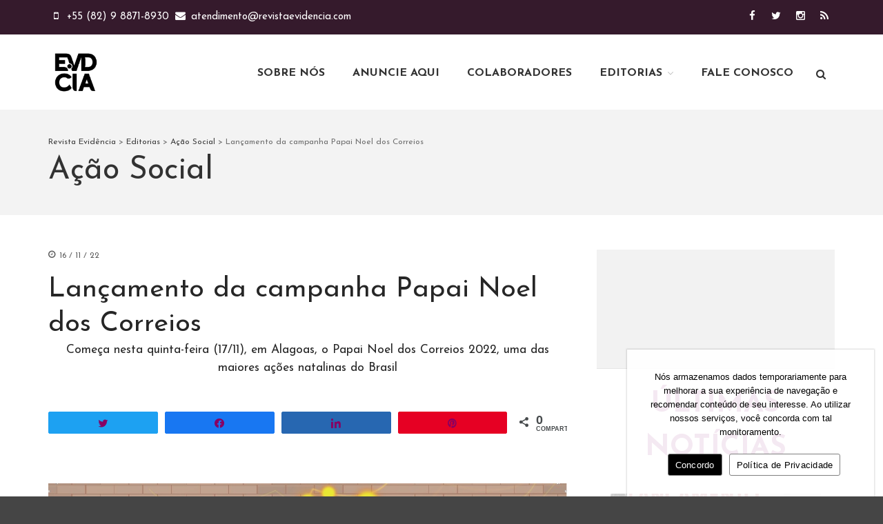

--- FILE ---
content_type: text/html; charset=utf-8
request_url: https://www.google.com/recaptcha/api2/anchor?ar=1&k=6LdxRHkmAAAAAIDe29aWsgSHWg8S0tMRM_ryu-Sk&co=aHR0cHM6Ly93d3cucmV2aXN0YWV2aWRlbmNpYS5jb206NDQz&hl=en&v=7gg7H51Q-naNfhmCP3_R47ho&theme=light&size=normal&anchor-ms=20000&execute-ms=15000&cb=5ydg77kxl9xu
body_size: 48879
content:
<!DOCTYPE HTML><html dir="ltr" lang="en"><head><meta http-equiv="Content-Type" content="text/html; charset=UTF-8">
<meta http-equiv="X-UA-Compatible" content="IE=edge">
<title>reCAPTCHA</title>
<style type="text/css">
/* cyrillic-ext */
@font-face {
  font-family: 'Roboto';
  font-style: normal;
  font-weight: 400;
  font-stretch: 100%;
  src: url(//fonts.gstatic.com/s/roboto/v48/KFO7CnqEu92Fr1ME7kSn66aGLdTylUAMa3GUBHMdazTgWw.woff2) format('woff2');
  unicode-range: U+0460-052F, U+1C80-1C8A, U+20B4, U+2DE0-2DFF, U+A640-A69F, U+FE2E-FE2F;
}
/* cyrillic */
@font-face {
  font-family: 'Roboto';
  font-style: normal;
  font-weight: 400;
  font-stretch: 100%;
  src: url(//fonts.gstatic.com/s/roboto/v48/KFO7CnqEu92Fr1ME7kSn66aGLdTylUAMa3iUBHMdazTgWw.woff2) format('woff2');
  unicode-range: U+0301, U+0400-045F, U+0490-0491, U+04B0-04B1, U+2116;
}
/* greek-ext */
@font-face {
  font-family: 'Roboto';
  font-style: normal;
  font-weight: 400;
  font-stretch: 100%;
  src: url(//fonts.gstatic.com/s/roboto/v48/KFO7CnqEu92Fr1ME7kSn66aGLdTylUAMa3CUBHMdazTgWw.woff2) format('woff2');
  unicode-range: U+1F00-1FFF;
}
/* greek */
@font-face {
  font-family: 'Roboto';
  font-style: normal;
  font-weight: 400;
  font-stretch: 100%;
  src: url(//fonts.gstatic.com/s/roboto/v48/KFO7CnqEu92Fr1ME7kSn66aGLdTylUAMa3-UBHMdazTgWw.woff2) format('woff2');
  unicode-range: U+0370-0377, U+037A-037F, U+0384-038A, U+038C, U+038E-03A1, U+03A3-03FF;
}
/* math */
@font-face {
  font-family: 'Roboto';
  font-style: normal;
  font-weight: 400;
  font-stretch: 100%;
  src: url(//fonts.gstatic.com/s/roboto/v48/KFO7CnqEu92Fr1ME7kSn66aGLdTylUAMawCUBHMdazTgWw.woff2) format('woff2');
  unicode-range: U+0302-0303, U+0305, U+0307-0308, U+0310, U+0312, U+0315, U+031A, U+0326-0327, U+032C, U+032F-0330, U+0332-0333, U+0338, U+033A, U+0346, U+034D, U+0391-03A1, U+03A3-03A9, U+03B1-03C9, U+03D1, U+03D5-03D6, U+03F0-03F1, U+03F4-03F5, U+2016-2017, U+2034-2038, U+203C, U+2040, U+2043, U+2047, U+2050, U+2057, U+205F, U+2070-2071, U+2074-208E, U+2090-209C, U+20D0-20DC, U+20E1, U+20E5-20EF, U+2100-2112, U+2114-2115, U+2117-2121, U+2123-214F, U+2190, U+2192, U+2194-21AE, U+21B0-21E5, U+21F1-21F2, U+21F4-2211, U+2213-2214, U+2216-22FF, U+2308-230B, U+2310, U+2319, U+231C-2321, U+2336-237A, U+237C, U+2395, U+239B-23B7, U+23D0, U+23DC-23E1, U+2474-2475, U+25AF, U+25B3, U+25B7, U+25BD, U+25C1, U+25CA, U+25CC, U+25FB, U+266D-266F, U+27C0-27FF, U+2900-2AFF, U+2B0E-2B11, U+2B30-2B4C, U+2BFE, U+3030, U+FF5B, U+FF5D, U+1D400-1D7FF, U+1EE00-1EEFF;
}
/* symbols */
@font-face {
  font-family: 'Roboto';
  font-style: normal;
  font-weight: 400;
  font-stretch: 100%;
  src: url(//fonts.gstatic.com/s/roboto/v48/KFO7CnqEu92Fr1ME7kSn66aGLdTylUAMaxKUBHMdazTgWw.woff2) format('woff2');
  unicode-range: U+0001-000C, U+000E-001F, U+007F-009F, U+20DD-20E0, U+20E2-20E4, U+2150-218F, U+2190, U+2192, U+2194-2199, U+21AF, U+21E6-21F0, U+21F3, U+2218-2219, U+2299, U+22C4-22C6, U+2300-243F, U+2440-244A, U+2460-24FF, U+25A0-27BF, U+2800-28FF, U+2921-2922, U+2981, U+29BF, U+29EB, U+2B00-2BFF, U+4DC0-4DFF, U+FFF9-FFFB, U+10140-1018E, U+10190-1019C, U+101A0, U+101D0-101FD, U+102E0-102FB, U+10E60-10E7E, U+1D2C0-1D2D3, U+1D2E0-1D37F, U+1F000-1F0FF, U+1F100-1F1AD, U+1F1E6-1F1FF, U+1F30D-1F30F, U+1F315, U+1F31C, U+1F31E, U+1F320-1F32C, U+1F336, U+1F378, U+1F37D, U+1F382, U+1F393-1F39F, U+1F3A7-1F3A8, U+1F3AC-1F3AF, U+1F3C2, U+1F3C4-1F3C6, U+1F3CA-1F3CE, U+1F3D4-1F3E0, U+1F3ED, U+1F3F1-1F3F3, U+1F3F5-1F3F7, U+1F408, U+1F415, U+1F41F, U+1F426, U+1F43F, U+1F441-1F442, U+1F444, U+1F446-1F449, U+1F44C-1F44E, U+1F453, U+1F46A, U+1F47D, U+1F4A3, U+1F4B0, U+1F4B3, U+1F4B9, U+1F4BB, U+1F4BF, U+1F4C8-1F4CB, U+1F4D6, U+1F4DA, U+1F4DF, U+1F4E3-1F4E6, U+1F4EA-1F4ED, U+1F4F7, U+1F4F9-1F4FB, U+1F4FD-1F4FE, U+1F503, U+1F507-1F50B, U+1F50D, U+1F512-1F513, U+1F53E-1F54A, U+1F54F-1F5FA, U+1F610, U+1F650-1F67F, U+1F687, U+1F68D, U+1F691, U+1F694, U+1F698, U+1F6AD, U+1F6B2, U+1F6B9-1F6BA, U+1F6BC, U+1F6C6-1F6CF, U+1F6D3-1F6D7, U+1F6E0-1F6EA, U+1F6F0-1F6F3, U+1F6F7-1F6FC, U+1F700-1F7FF, U+1F800-1F80B, U+1F810-1F847, U+1F850-1F859, U+1F860-1F887, U+1F890-1F8AD, U+1F8B0-1F8BB, U+1F8C0-1F8C1, U+1F900-1F90B, U+1F93B, U+1F946, U+1F984, U+1F996, U+1F9E9, U+1FA00-1FA6F, U+1FA70-1FA7C, U+1FA80-1FA89, U+1FA8F-1FAC6, U+1FACE-1FADC, U+1FADF-1FAE9, U+1FAF0-1FAF8, U+1FB00-1FBFF;
}
/* vietnamese */
@font-face {
  font-family: 'Roboto';
  font-style: normal;
  font-weight: 400;
  font-stretch: 100%;
  src: url(//fonts.gstatic.com/s/roboto/v48/KFO7CnqEu92Fr1ME7kSn66aGLdTylUAMa3OUBHMdazTgWw.woff2) format('woff2');
  unicode-range: U+0102-0103, U+0110-0111, U+0128-0129, U+0168-0169, U+01A0-01A1, U+01AF-01B0, U+0300-0301, U+0303-0304, U+0308-0309, U+0323, U+0329, U+1EA0-1EF9, U+20AB;
}
/* latin-ext */
@font-face {
  font-family: 'Roboto';
  font-style: normal;
  font-weight: 400;
  font-stretch: 100%;
  src: url(//fonts.gstatic.com/s/roboto/v48/KFO7CnqEu92Fr1ME7kSn66aGLdTylUAMa3KUBHMdazTgWw.woff2) format('woff2');
  unicode-range: U+0100-02BA, U+02BD-02C5, U+02C7-02CC, U+02CE-02D7, U+02DD-02FF, U+0304, U+0308, U+0329, U+1D00-1DBF, U+1E00-1E9F, U+1EF2-1EFF, U+2020, U+20A0-20AB, U+20AD-20C0, U+2113, U+2C60-2C7F, U+A720-A7FF;
}
/* latin */
@font-face {
  font-family: 'Roboto';
  font-style: normal;
  font-weight: 400;
  font-stretch: 100%;
  src: url(//fonts.gstatic.com/s/roboto/v48/KFO7CnqEu92Fr1ME7kSn66aGLdTylUAMa3yUBHMdazQ.woff2) format('woff2');
  unicode-range: U+0000-00FF, U+0131, U+0152-0153, U+02BB-02BC, U+02C6, U+02DA, U+02DC, U+0304, U+0308, U+0329, U+2000-206F, U+20AC, U+2122, U+2191, U+2193, U+2212, U+2215, U+FEFF, U+FFFD;
}
/* cyrillic-ext */
@font-face {
  font-family: 'Roboto';
  font-style: normal;
  font-weight: 500;
  font-stretch: 100%;
  src: url(//fonts.gstatic.com/s/roboto/v48/KFO7CnqEu92Fr1ME7kSn66aGLdTylUAMa3GUBHMdazTgWw.woff2) format('woff2');
  unicode-range: U+0460-052F, U+1C80-1C8A, U+20B4, U+2DE0-2DFF, U+A640-A69F, U+FE2E-FE2F;
}
/* cyrillic */
@font-face {
  font-family: 'Roboto';
  font-style: normal;
  font-weight: 500;
  font-stretch: 100%;
  src: url(//fonts.gstatic.com/s/roboto/v48/KFO7CnqEu92Fr1ME7kSn66aGLdTylUAMa3iUBHMdazTgWw.woff2) format('woff2');
  unicode-range: U+0301, U+0400-045F, U+0490-0491, U+04B0-04B1, U+2116;
}
/* greek-ext */
@font-face {
  font-family: 'Roboto';
  font-style: normal;
  font-weight: 500;
  font-stretch: 100%;
  src: url(//fonts.gstatic.com/s/roboto/v48/KFO7CnqEu92Fr1ME7kSn66aGLdTylUAMa3CUBHMdazTgWw.woff2) format('woff2');
  unicode-range: U+1F00-1FFF;
}
/* greek */
@font-face {
  font-family: 'Roboto';
  font-style: normal;
  font-weight: 500;
  font-stretch: 100%;
  src: url(//fonts.gstatic.com/s/roboto/v48/KFO7CnqEu92Fr1ME7kSn66aGLdTylUAMa3-UBHMdazTgWw.woff2) format('woff2');
  unicode-range: U+0370-0377, U+037A-037F, U+0384-038A, U+038C, U+038E-03A1, U+03A3-03FF;
}
/* math */
@font-face {
  font-family: 'Roboto';
  font-style: normal;
  font-weight: 500;
  font-stretch: 100%;
  src: url(//fonts.gstatic.com/s/roboto/v48/KFO7CnqEu92Fr1ME7kSn66aGLdTylUAMawCUBHMdazTgWw.woff2) format('woff2');
  unicode-range: U+0302-0303, U+0305, U+0307-0308, U+0310, U+0312, U+0315, U+031A, U+0326-0327, U+032C, U+032F-0330, U+0332-0333, U+0338, U+033A, U+0346, U+034D, U+0391-03A1, U+03A3-03A9, U+03B1-03C9, U+03D1, U+03D5-03D6, U+03F0-03F1, U+03F4-03F5, U+2016-2017, U+2034-2038, U+203C, U+2040, U+2043, U+2047, U+2050, U+2057, U+205F, U+2070-2071, U+2074-208E, U+2090-209C, U+20D0-20DC, U+20E1, U+20E5-20EF, U+2100-2112, U+2114-2115, U+2117-2121, U+2123-214F, U+2190, U+2192, U+2194-21AE, U+21B0-21E5, U+21F1-21F2, U+21F4-2211, U+2213-2214, U+2216-22FF, U+2308-230B, U+2310, U+2319, U+231C-2321, U+2336-237A, U+237C, U+2395, U+239B-23B7, U+23D0, U+23DC-23E1, U+2474-2475, U+25AF, U+25B3, U+25B7, U+25BD, U+25C1, U+25CA, U+25CC, U+25FB, U+266D-266F, U+27C0-27FF, U+2900-2AFF, U+2B0E-2B11, U+2B30-2B4C, U+2BFE, U+3030, U+FF5B, U+FF5D, U+1D400-1D7FF, U+1EE00-1EEFF;
}
/* symbols */
@font-face {
  font-family: 'Roboto';
  font-style: normal;
  font-weight: 500;
  font-stretch: 100%;
  src: url(//fonts.gstatic.com/s/roboto/v48/KFO7CnqEu92Fr1ME7kSn66aGLdTylUAMaxKUBHMdazTgWw.woff2) format('woff2');
  unicode-range: U+0001-000C, U+000E-001F, U+007F-009F, U+20DD-20E0, U+20E2-20E4, U+2150-218F, U+2190, U+2192, U+2194-2199, U+21AF, U+21E6-21F0, U+21F3, U+2218-2219, U+2299, U+22C4-22C6, U+2300-243F, U+2440-244A, U+2460-24FF, U+25A0-27BF, U+2800-28FF, U+2921-2922, U+2981, U+29BF, U+29EB, U+2B00-2BFF, U+4DC0-4DFF, U+FFF9-FFFB, U+10140-1018E, U+10190-1019C, U+101A0, U+101D0-101FD, U+102E0-102FB, U+10E60-10E7E, U+1D2C0-1D2D3, U+1D2E0-1D37F, U+1F000-1F0FF, U+1F100-1F1AD, U+1F1E6-1F1FF, U+1F30D-1F30F, U+1F315, U+1F31C, U+1F31E, U+1F320-1F32C, U+1F336, U+1F378, U+1F37D, U+1F382, U+1F393-1F39F, U+1F3A7-1F3A8, U+1F3AC-1F3AF, U+1F3C2, U+1F3C4-1F3C6, U+1F3CA-1F3CE, U+1F3D4-1F3E0, U+1F3ED, U+1F3F1-1F3F3, U+1F3F5-1F3F7, U+1F408, U+1F415, U+1F41F, U+1F426, U+1F43F, U+1F441-1F442, U+1F444, U+1F446-1F449, U+1F44C-1F44E, U+1F453, U+1F46A, U+1F47D, U+1F4A3, U+1F4B0, U+1F4B3, U+1F4B9, U+1F4BB, U+1F4BF, U+1F4C8-1F4CB, U+1F4D6, U+1F4DA, U+1F4DF, U+1F4E3-1F4E6, U+1F4EA-1F4ED, U+1F4F7, U+1F4F9-1F4FB, U+1F4FD-1F4FE, U+1F503, U+1F507-1F50B, U+1F50D, U+1F512-1F513, U+1F53E-1F54A, U+1F54F-1F5FA, U+1F610, U+1F650-1F67F, U+1F687, U+1F68D, U+1F691, U+1F694, U+1F698, U+1F6AD, U+1F6B2, U+1F6B9-1F6BA, U+1F6BC, U+1F6C6-1F6CF, U+1F6D3-1F6D7, U+1F6E0-1F6EA, U+1F6F0-1F6F3, U+1F6F7-1F6FC, U+1F700-1F7FF, U+1F800-1F80B, U+1F810-1F847, U+1F850-1F859, U+1F860-1F887, U+1F890-1F8AD, U+1F8B0-1F8BB, U+1F8C0-1F8C1, U+1F900-1F90B, U+1F93B, U+1F946, U+1F984, U+1F996, U+1F9E9, U+1FA00-1FA6F, U+1FA70-1FA7C, U+1FA80-1FA89, U+1FA8F-1FAC6, U+1FACE-1FADC, U+1FADF-1FAE9, U+1FAF0-1FAF8, U+1FB00-1FBFF;
}
/* vietnamese */
@font-face {
  font-family: 'Roboto';
  font-style: normal;
  font-weight: 500;
  font-stretch: 100%;
  src: url(//fonts.gstatic.com/s/roboto/v48/KFO7CnqEu92Fr1ME7kSn66aGLdTylUAMa3OUBHMdazTgWw.woff2) format('woff2');
  unicode-range: U+0102-0103, U+0110-0111, U+0128-0129, U+0168-0169, U+01A0-01A1, U+01AF-01B0, U+0300-0301, U+0303-0304, U+0308-0309, U+0323, U+0329, U+1EA0-1EF9, U+20AB;
}
/* latin-ext */
@font-face {
  font-family: 'Roboto';
  font-style: normal;
  font-weight: 500;
  font-stretch: 100%;
  src: url(//fonts.gstatic.com/s/roboto/v48/KFO7CnqEu92Fr1ME7kSn66aGLdTylUAMa3KUBHMdazTgWw.woff2) format('woff2');
  unicode-range: U+0100-02BA, U+02BD-02C5, U+02C7-02CC, U+02CE-02D7, U+02DD-02FF, U+0304, U+0308, U+0329, U+1D00-1DBF, U+1E00-1E9F, U+1EF2-1EFF, U+2020, U+20A0-20AB, U+20AD-20C0, U+2113, U+2C60-2C7F, U+A720-A7FF;
}
/* latin */
@font-face {
  font-family: 'Roboto';
  font-style: normal;
  font-weight: 500;
  font-stretch: 100%;
  src: url(//fonts.gstatic.com/s/roboto/v48/KFO7CnqEu92Fr1ME7kSn66aGLdTylUAMa3yUBHMdazQ.woff2) format('woff2');
  unicode-range: U+0000-00FF, U+0131, U+0152-0153, U+02BB-02BC, U+02C6, U+02DA, U+02DC, U+0304, U+0308, U+0329, U+2000-206F, U+20AC, U+2122, U+2191, U+2193, U+2212, U+2215, U+FEFF, U+FFFD;
}
/* cyrillic-ext */
@font-face {
  font-family: 'Roboto';
  font-style: normal;
  font-weight: 900;
  font-stretch: 100%;
  src: url(//fonts.gstatic.com/s/roboto/v48/KFO7CnqEu92Fr1ME7kSn66aGLdTylUAMa3GUBHMdazTgWw.woff2) format('woff2');
  unicode-range: U+0460-052F, U+1C80-1C8A, U+20B4, U+2DE0-2DFF, U+A640-A69F, U+FE2E-FE2F;
}
/* cyrillic */
@font-face {
  font-family: 'Roboto';
  font-style: normal;
  font-weight: 900;
  font-stretch: 100%;
  src: url(//fonts.gstatic.com/s/roboto/v48/KFO7CnqEu92Fr1ME7kSn66aGLdTylUAMa3iUBHMdazTgWw.woff2) format('woff2');
  unicode-range: U+0301, U+0400-045F, U+0490-0491, U+04B0-04B1, U+2116;
}
/* greek-ext */
@font-face {
  font-family: 'Roboto';
  font-style: normal;
  font-weight: 900;
  font-stretch: 100%;
  src: url(//fonts.gstatic.com/s/roboto/v48/KFO7CnqEu92Fr1ME7kSn66aGLdTylUAMa3CUBHMdazTgWw.woff2) format('woff2');
  unicode-range: U+1F00-1FFF;
}
/* greek */
@font-face {
  font-family: 'Roboto';
  font-style: normal;
  font-weight: 900;
  font-stretch: 100%;
  src: url(//fonts.gstatic.com/s/roboto/v48/KFO7CnqEu92Fr1ME7kSn66aGLdTylUAMa3-UBHMdazTgWw.woff2) format('woff2');
  unicode-range: U+0370-0377, U+037A-037F, U+0384-038A, U+038C, U+038E-03A1, U+03A3-03FF;
}
/* math */
@font-face {
  font-family: 'Roboto';
  font-style: normal;
  font-weight: 900;
  font-stretch: 100%;
  src: url(//fonts.gstatic.com/s/roboto/v48/KFO7CnqEu92Fr1ME7kSn66aGLdTylUAMawCUBHMdazTgWw.woff2) format('woff2');
  unicode-range: U+0302-0303, U+0305, U+0307-0308, U+0310, U+0312, U+0315, U+031A, U+0326-0327, U+032C, U+032F-0330, U+0332-0333, U+0338, U+033A, U+0346, U+034D, U+0391-03A1, U+03A3-03A9, U+03B1-03C9, U+03D1, U+03D5-03D6, U+03F0-03F1, U+03F4-03F5, U+2016-2017, U+2034-2038, U+203C, U+2040, U+2043, U+2047, U+2050, U+2057, U+205F, U+2070-2071, U+2074-208E, U+2090-209C, U+20D0-20DC, U+20E1, U+20E5-20EF, U+2100-2112, U+2114-2115, U+2117-2121, U+2123-214F, U+2190, U+2192, U+2194-21AE, U+21B0-21E5, U+21F1-21F2, U+21F4-2211, U+2213-2214, U+2216-22FF, U+2308-230B, U+2310, U+2319, U+231C-2321, U+2336-237A, U+237C, U+2395, U+239B-23B7, U+23D0, U+23DC-23E1, U+2474-2475, U+25AF, U+25B3, U+25B7, U+25BD, U+25C1, U+25CA, U+25CC, U+25FB, U+266D-266F, U+27C0-27FF, U+2900-2AFF, U+2B0E-2B11, U+2B30-2B4C, U+2BFE, U+3030, U+FF5B, U+FF5D, U+1D400-1D7FF, U+1EE00-1EEFF;
}
/* symbols */
@font-face {
  font-family: 'Roboto';
  font-style: normal;
  font-weight: 900;
  font-stretch: 100%;
  src: url(//fonts.gstatic.com/s/roboto/v48/KFO7CnqEu92Fr1ME7kSn66aGLdTylUAMaxKUBHMdazTgWw.woff2) format('woff2');
  unicode-range: U+0001-000C, U+000E-001F, U+007F-009F, U+20DD-20E0, U+20E2-20E4, U+2150-218F, U+2190, U+2192, U+2194-2199, U+21AF, U+21E6-21F0, U+21F3, U+2218-2219, U+2299, U+22C4-22C6, U+2300-243F, U+2440-244A, U+2460-24FF, U+25A0-27BF, U+2800-28FF, U+2921-2922, U+2981, U+29BF, U+29EB, U+2B00-2BFF, U+4DC0-4DFF, U+FFF9-FFFB, U+10140-1018E, U+10190-1019C, U+101A0, U+101D0-101FD, U+102E0-102FB, U+10E60-10E7E, U+1D2C0-1D2D3, U+1D2E0-1D37F, U+1F000-1F0FF, U+1F100-1F1AD, U+1F1E6-1F1FF, U+1F30D-1F30F, U+1F315, U+1F31C, U+1F31E, U+1F320-1F32C, U+1F336, U+1F378, U+1F37D, U+1F382, U+1F393-1F39F, U+1F3A7-1F3A8, U+1F3AC-1F3AF, U+1F3C2, U+1F3C4-1F3C6, U+1F3CA-1F3CE, U+1F3D4-1F3E0, U+1F3ED, U+1F3F1-1F3F3, U+1F3F5-1F3F7, U+1F408, U+1F415, U+1F41F, U+1F426, U+1F43F, U+1F441-1F442, U+1F444, U+1F446-1F449, U+1F44C-1F44E, U+1F453, U+1F46A, U+1F47D, U+1F4A3, U+1F4B0, U+1F4B3, U+1F4B9, U+1F4BB, U+1F4BF, U+1F4C8-1F4CB, U+1F4D6, U+1F4DA, U+1F4DF, U+1F4E3-1F4E6, U+1F4EA-1F4ED, U+1F4F7, U+1F4F9-1F4FB, U+1F4FD-1F4FE, U+1F503, U+1F507-1F50B, U+1F50D, U+1F512-1F513, U+1F53E-1F54A, U+1F54F-1F5FA, U+1F610, U+1F650-1F67F, U+1F687, U+1F68D, U+1F691, U+1F694, U+1F698, U+1F6AD, U+1F6B2, U+1F6B9-1F6BA, U+1F6BC, U+1F6C6-1F6CF, U+1F6D3-1F6D7, U+1F6E0-1F6EA, U+1F6F0-1F6F3, U+1F6F7-1F6FC, U+1F700-1F7FF, U+1F800-1F80B, U+1F810-1F847, U+1F850-1F859, U+1F860-1F887, U+1F890-1F8AD, U+1F8B0-1F8BB, U+1F8C0-1F8C1, U+1F900-1F90B, U+1F93B, U+1F946, U+1F984, U+1F996, U+1F9E9, U+1FA00-1FA6F, U+1FA70-1FA7C, U+1FA80-1FA89, U+1FA8F-1FAC6, U+1FACE-1FADC, U+1FADF-1FAE9, U+1FAF0-1FAF8, U+1FB00-1FBFF;
}
/* vietnamese */
@font-face {
  font-family: 'Roboto';
  font-style: normal;
  font-weight: 900;
  font-stretch: 100%;
  src: url(//fonts.gstatic.com/s/roboto/v48/KFO7CnqEu92Fr1ME7kSn66aGLdTylUAMa3OUBHMdazTgWw.woff2) format('woff2');
  unicode-range: U+0102-0103, U+0110-0111, U+0128-0129, U+0168-0169, U+01A0-01A1, U+01AF-01B0, U+0300-0301, U+0303-0304, U+0308-0309, U+0323, U+0329, U+1EA0-1EF9, U+20AB;
}
/* latin-ext */
@font-face {
  font-family: 'Roboto';
  font-style: normal;
  font-weight: 900;
  font-stretch: 100%;
  src: url(//fonts.gstatic.com/s/roboto/v48/KFO7CnqEu92Fr1ME7kSn66aGLdTylUAMa3KUBHMdazTgWw.woff2) format('woff2');
  unicode-range: U+0100-02BA, U+02BD-02C5, U+02C7-02CC, U+02CE-02D7, U+02DD-02FF, U+0304, U+0308, U+0329, U+1D00-1DBF, U+1E00-1E9F, U+1EF2-1EFF, U+2020, U+20A0-20AB, U+20AD-20C0, U+2113, U+2C60-2C7F, U+A720-A7FF;
}
/* latin */
@font-face {
  font-family: 'Roboto';
  font-style: normal;
  font-weight: 900;
  font-stretch: 100%;
  src: url(//fonts.gstatic.com/s/roboto/v48/KFO7CnqEu92Fr1ME7kSn66aGLdTylUAMa3yUBHMdazQ.woff2) format('woff2');
  unicode-range: U+0000-00FF, U+0131, U+0152-0153, U+02BB-02BC, U+02C6, U+02DA, U+02DC, U+0304, U+0308, U+0329, U+2000-206F, U+20AC, U+2122, U+2191, U+2193, U+2212, U+2215, U+FEFF, U+FFFD;
}

</style>
<link rel="stylesheet" type="text/css" href="https://www.gstatic.com/recaptcha/releases/7gg7H51Q-naNfhmCP3_R47ho/styles__ltr.css">
<script nonce="5Nc7REYTR2tDrKbzGsJ8cA" type="text/javascript">window['__recaptcha_api'] = 'https://www.google.com/recaptcha/api2/';</script>
<script type="text/javascript" src="https://www.gstatic.com/recaptcha/releases/7gg7H51Q-naNfhmCP3_R47ho/recaptcha__en.js" nonce="5Nc7REYTR2tDrKbzGsJ8cA">
      
    </script></head>
<body><div id="rc-anchor-alert" class="rc-anchor-alert"></div>
<input type="hidden" id="recaptcha-token" value="[base64]">
<script type="text/javascript" nonce="5Nc7REYTR2tDrKbzGsJ8cA">
      recaptcha.anchor.Main.init("[\x22ainput\x22,[\x22bgdata\x22,\x22\x22,\[base64]/[base64]/UltIKytdPWE6KGE8MjA0OD9SW0grK109YT4+NnwxOTI6KChhJjY0NTEyKT09NTUyOTYmJnErMTxoLmxlbmd0aCYmKGguY2hhckNvZGVBdChxKzEpJjY0NTEyKT09NTYzMjA/[base64]/MjU1OlI/[base64]/[base64]/[base64]/[base64]/[base64]/[base64]/[base64]/[base64]/[base64]/[base64]\x22,\[base64]\\u003d\x22,\x22w5pDAF9cHsOsNcKVHC9pNkbDpXXCrx4Ow4vDhcKPwrNIZCrCm1hgBMKJw4rCiSLCv3bCoMKHbsKiwpY1AMKnAHJLw6xBKsObJxVkwq3DsVoKYGh+w7HDvkIHwqglw60kekICaMKhw6Vtw49WTcKjw6gPKMKdJsKHKArDi8O2eQN8w7fCncOtdBEePT/Dt8Ozw7pHISw1w6cQwrbDjsKuX8Ogw6sSw4vDl1fDs8KDwoLDqcOfcMOZUMOEw7jDmsKtd8KrdMKmwpTDkiDDqEHCvVJbNxPDucORwobDkCrCvsOdwoxCw6XCp3Yew5TDnTMhcMKefWLDuX7Duz3Dmh/Cr8K6w7kdecK1acOeKcK1M8OmwoXCksKbw69Ew4h1w4xMTm3Dv3zDhsKHa8Ocw5kEw4vDnU7Dg8O9KHE5BMOKK8K8BXzCsMOPOBAfOsOwwp5OHHjDgklHwrwaa8K+C2Q3w4/[base64]/[base64]/Dp3PCm1QnY8Ouw4MWwpNHwrJBWkfCusOeRmchGcKPTG4RwooTGkXCj8Kywr85Q8OTwpAZwr/[base64]/Dqkp/[base64]/CmsKSKUDCqlvCvSjCvFrDgCAqw6RGbcOCbcKMw7EKYcKcwqLCocKOw5gsF2PDv8OpGm1vEcO7XcK+SDvCj0LCs8OXw5pYKkHCtCNYwqQiRMOzfEldwqrCr8KTJ8KJwr7CmzNvP8KeakFKXsKZZBLDuMKFZynDnMKhwrpAe8KGw6PCpMOne2Y/VQ/[base64]/DpcOTw5sow5wpDyYUFGPCscKQfjzDr8OLAsKvS27DnMK0w6LCrMKJEMOtwptZbS4Kw7bDg8OkeA7ChMOAwoXDkMOqwoQ/[base64]/CnMK4wr5tw4o8w5M3woUtwozDnx8UAMOnfcOHw5rCkB1xw7pPwpsNPsOHwp/CtArCtcK2NsOXZ8KEwrPDgnfDhSx6wr7CscO8w6Atwp5Cw7nCiMOTRj3DrmB7JGDCiR7CuwjCmBNGDA3CnsKmBiogwpTCu0vDjMOBJcKaNlFZVsOtfMKOw7TCkH/Cr8KePsOMw5HCjMKnw6hsKHLCr8Kvw5Jxw4nDq8OIOcK9X8KswozDi8O4wpsedMOOSsK/a8Oowokww6Ytamh1fxfCocKeJWrDiMOJw7hIw4TDr8O0QkLDp1BwwrfCmx83MUIjFsK5YMOfSzAew4nDricQw47CunNeGMK1MA3DksK7w5U/wod5wr8Tw4HCoMKGwpvDnUbCvU5Dw7MrfMKBEjfDpMO7DMKxBjLDjFo5w53Diz/Dm8Ofw7TDvUZdBlXCpsK6wpAwQsOSwq4cwqLDth7CgQwFw69Gw6Mqwo7Cvxtew4gmDcKiRQJ8bC3DscOfRC7DucOPwrZ8wqNLw5/Ck8O9w7Yre8O0w7EidGrDhMKqw4trw50kecOOwoxXKsO8wpnCvFjDnDPCuMOPwot8T3ctw6BJUcKmcEYDwppPD8KjwpLCqUJOG8K7b8KIUsKOEsOMECDCjlTDlMKPR8KjC1hnw7pkZAnCusK1w7QSQsKYGsKNw7nDkiDCnTXDmgdICMK9NsKkw5/DtljCs3tzeQzCkhsnw4MVw699w4rCvnfDvcOhFGPDkMOJwqQbPMKTwoLCp0rCjsK/w6Y7w7BlBMK4DcOYLsKkbsK3BcOdb0bCq07CkMO4w6PDry/[base64]/QlTDucKLw4fDgMO5w4RgwpkYYjLCh2fDhik7w5bDt0MMdDfDt3k+DFkywpXDo8O1w5Mqw7LCj8ORV8O8XMOifcKOf20LwpzDuSDDgSLDsQTCoFjCqMK9PcOsX3E/C2JNNMODw55Aw5N/[base64]/ClsKQw4zDpTZLw5oxw6obL8OPw5XDkmc7wqQpGkRdw5wmHMOQKgnDvAM4w6s/w6/CkE9/aRJDwqRcDsOKQiReLcK1ZsK7OnFmw7DDpMKVwrlOOS/[base64]/Cs8KKwrzDrWfCk2nDinTDkCcPCXEsXsOowpjDshAbf8O1w7F9w73DucOFw44dw6NgHcKPTMOrOgHCl8K0w6FuJ8KUw5ZIwqbCoBHCs8OED0vDqnEKS1fChcKgR8Oow4EZw7DCksO/w4fDhsKCJcOrwqZOw67Cgj/Co8Ogwq7DksOHwokywpQAVFlMw64zBcOICsOZwosYw5DCmcO2w4o/RRfCkMONw5HCtizCpMKXBcOMwqjDlcO8w6zCh8Kyw7TDoGkoB2dhCcOhRHXDvHHCnQYRel1iYcOcwoPDgMOmbsKzw7VuU8KaA8Klwq0jwpUXW8KOw58VwoPCrFwcTFcZwpnCnTbDu8KmGXzCpMKIwpEbworCjy/DhBt7w645H8ORwpBwwo8eDFPCk8KJw50kwrjDrg3Dm3NUNl/DrMOqDywiwooCwrwpZzbDsTvDnMK7w5g5w4/DuUoQw6sIwqYeIUPCssOZwpUkw55LwpIQw74Sw5Q7wqgyVC0DwpvCnx3Dv8KuwqLDgGx9P8KGw5LCmMO3MRAHG2zCiMKdf3TDlMOdV8OYwr/CiR9IBcKYwp4BJsOhw4V5bcKNL8K5fG1VwoXDtMOiwo3CqQ43woJxwrvCjH/DmMKbZUdFw59Vw69mMT/DncOLKlDCrRtVwoZQw54GV8OMYAQ/[base64]/LcOCVsKxHsKCw7PCi8OWasKeanZlwozCsMKeGMKrTMOkRyTDix7CscO7wrTDnMOuOglEw63Dr8O8wqBYw5XCm8OCwpXDlsK/DELDiQ/[base64]/Cq8KOc0bCncOuEQIvPUAOw73CsMKFQ8KEHinCt8OCISxFcigpw4EUbcKowrTCmMOBwqtbRcOyEGUPwovCoytDeMKbwqvCnVsIcC1Ew5fClsOEDMOrw6TDpBEkCsOFGWjDsQvCshsUwrQxSsOZAcO9w4XCtWTDpWkWT8O/w6pvM8Kiw67Dm8OPw717Nj4vworCt8KVa1FzFR3DlEVca8Osa8OfAl1LwrnDuy3Dv8K2Q8OgWcK4CMO6S8KJdsOmwr1Swop+AAHDki9FLiPDqhDDugMhwocwAwRyX38mFxTCvMK5LsOLIsK9w4/[base64]/CkcK+ISvCi8Kjw7TCq3bDuBPCvcOKwoFkw4zCnMOxC2DDkCvCqkrDuMO2woXDvR/DrUsqw7A/LsOQVcO4wqLDkSXDuRLDgRDDjA1fCUBJwpkVwobCvS01QcKtDcKJw5FTUR4gwpcrVlbDizXDu8O9w6jDqcKxwq1OwqFYw4l3XsOLwq0RwoLDmcKvw7sPw5XClcKYaMO5XsOFLsOXL3MHwqgZw6dTJcObwqMOGAHChsKRLcKPayrCq8O6w4PCjC/Cm8KOw5Qrwqo7woc7w7DChw4lCMKtcV0hXcK6w4ApF0ctw4DCnUrCkGFtw6PDm0/CrVnCuVRQw78fwqXDm0lxMiTDslHCncKrw59Pw75nM8K/[base64]/[base64]/DvQrDlSrCnw3DnVvDhxMIwrzClsOPSsKbw7oRwoZBwpvCpcKTNXVICQ9CwobDlsKuw5IBwpXDon7DgwZvE2zCvMKxZi/DgsKVOmLDtMK+bE/Dkx7DgsOJFw3CpxrDpsKTw5xwVMOwLlB6wqJjwoTDncKvw6dAPik2w5HDo8KoI8Ouwo7DrcObw7RcwoMWMQFiBR3DjMKCVWHDjcO/wrXCgTXCrTHDu8OxeMK6wpJ6wrfDtmd9MDUJwqPCrTnCm8KZw7XClzcEwrsawqRdScOtwpLDusO5CsK9wrMgw7RlwoFWbGFBMQ/CunvDmUfDicO6RMKuHnUzw45wOsOLUhJXw4LDi8KYSk7ChcKWFU1qTcOYe8OyMgvDikEQw5pNI2vDlSoGDlLCjMKdPsO9w7rDuHsvw4ECw7Eewp3DiCcZwqrCq8Ohw6Jdw5/Do8KCw5MqSsOkwqjDqSZJYsK8asK6NwINw5xXVDvDg8OpScK5w4Y4bsKmcH/[base64]/XBRGR8KkdcOgADrDonRHw7QCAxvDpMKow7LCvMOjPQcsw7LDmXZnFgfCpcKkwrDCj8Oew5zDg8OWw53Dl8Kkw4ZYQ0XDqsKOD19/E8Ocw5Vdw4HChsOfwqHDvmbDucKywrTCnMKPwokLQcKDMkLDqMKnYcK0YsOZw67DnRtLwpJnwoIrVsK/Ux/Dl8K2w5/CvmHDo8KNwpHCm8OrVB4yw4XCu8KUwrXDmGJVw70DccKjw4gWCcKJwqZywpxZfXJ0R1/DjBB1ZlZmw7N4w7XDlsKewpDDlCV/wptpwpw3O10IwqzDl8OTR8OUBsK2cMKgcmUpwoJ6w7bDtEPDjgHCkUowK8K3wqJrL8OhwqFuwrzDrUHDon8twp/[base64]/CvsKadGXDjsOYE3rDhsKoMG/DsR5Nwp7CjVlvwrPDkxZuPS/DqcORRk1WRQF5wpPDqn8KJCA+w5ttMcOHwrclBcK0w4Eywpg7ecOFw5LCplpEwpPCt2DCvsK/L2/[base64]/Cg3HDvQ7Dn8KWccOjwqJUwoDDuTo5c2jDjzbCp1x/V0h+wrzCnAHCusOONBHCpsKJWMKYasKOZ0fCocKEwr7CqsKxARPDl1HCqXxJw4jDvMORwoHCv8K/[base64]/w6RiwpbCvMOiw5DDm8KXw43Cg2XDlhXCql7DscOFUsKZM8OaesOuwrLDq8OHKGDCiUJvw6E/[base64]/DkcKTLMK6wo8kTUHDmcO2wqYEU8KfwrzDsRMhf8OmcsKewr7Cr8KbCX7CjMK6BcKUw5LDkRXChTzDssOeGF4ZwrjCqsOwZzpIw5JqwqkXLcOFwrNrb8KkwrXDlh/[base64]/CsSQXYDrDscOsYy1xwrBfw5jCnMOiNsKLwoMEw4nCjcOuVGFDEsOEHsOAwr7DqnnCusK6wrfCp8OpYMKFw57DtMOpSS/Co8KJVsOowoUQVBUbBMKMw4ojPsKtwobCtRXClMOMagXCiS7DisODUsKew6TDrsOxw4MOw5Rfw7Q1w5wLwqjDuFdIwq7DpcOVdG1Ow4UzwqFlw4w1w4YuBMK7wojCtCVHRMKAE8OIw4PDq8K5PQHCjU/CicOiOsKmeETClMOpwpbCsMOwZX/DuWMewqctw6fCiUROwrAhQg3Du8K7AsOywqbCmDQLwogyIxzCqhLCtCsrYcOnaTTDgSbDhmPDh8KvVcKEUF/[base64]/[base64]/CrsKDwrxMw7wxWC/Dl1RAwr4kw5zDjEvDp8KXw5NSLxjDlDnCvsKROMKaw7p+wr0bOcO0w7DCjkjCoTrDj8OPaMOqSW3DlDN1JcONF1UHw5jCmMOUejrDn8K7w7NBcizDhMKVw5zDtMO/wpQJQgvCly/[base64]/wrl4QhDDkcO0wqzDm3YTw5LCrnPDpcOgw6zClifDp1fDnsKMw7RzHMO8EcK3w6ZRTFHCgFEFZMOow6p3wqbDi1vCi3nDp8O5wrHDvmbCjMKrw63Dh8KPdXhtF8KtwrXCqsO2aF/DgHvCk8KNXVzCm8KeUMKgwpPDtWfCl8OWw6HCvgZyw6Bcw4vCisOAw67Coy9MIxHDtHzDtsKbL8KKMBNJESIPWMOuwqJuwr3CnF8Bw79/[base64]/CnGDDlMOjDgINfsKZLsO5SAJGJMOSFCrCpcKeIS81w54YU2t6wrjCh8OQw5vDt8OORXVvw6QUw7Ifw4nDnyMBwqAYw73CjsKNXcOtw7jCi1jCg8KzFCECdsK/wozCjCFFOirDmnjCrhVAw4vCh8KvZELCoQMOB8KpwqvDtkLCgMOswr9rw7wYChtzeGJ2wonCicOWwpocB0DCuULDlsKqw5fCjCXDiMO2fgLDscOrE8K7Z8KPwrHCqSbCt8K4w4HCkTrCmMOJw5fDlMKEw7wJw4p0V8OdRjjCh8K2wp7CllLCrcOJw7/DpxESOMOpw4LDuCHCklPCs8KYNk/DvjrCkMOYTmvCuHcwWMK4wonDhBMqdQPCtcKBw7EXV1wfwoXDlzzDg0NrLEhpw5fDtCI9WUVmMgjCnU1dw5rDqn/CnjXDhsK9woXDgm4cwodmV8Ocw7/DlcKNwovDmmULw5pew4jDncKtHGw2wrvDscOrwpjCvALCkMODGDl+wodXFgkZw6XDiRdYw4Jrw5YIcMKNdlYTwqZUN8O4w6cKIsKGwrXDl8O9wow/w7DCgcKURMK3w7LDlcOIIMOqZsKew4IKwrvDoSJXN1TChBwhMDbDs8OGwr3DtMOTwoDCnsOhwqLCj15hwr3Dq8KUw7/DlwVhcMOTfD1VRDvDrSPDix3Cr8K9dMONZQdPVMOBw4FJesKMKcOywp0QHsK2wrnDpcKhw7sdRnF9TXMiwrDCkScsJsKrcHvDssOAWXbDiXHCmsOsw7wYw7nDlsOjwooMasKkw7wGwpTDpX/CqMOYwoEsZ8OfexvDocOXRi1LwqNHZU7DicKJw5TCj8OXwo8kK8O7DgM0wrotwqRAwoXDvz1YbsO2w5bDocK8w6DDgMKIwqfDky0qw7jCk8Ozw7xUMcKbwrIiw6HDsHHDhMOgwqrCtyQow4t5w7rCtwrDr8O/w7pGaMOUwoXDlMObKA/[base64]/[base64]/wr9/w7xrwroVw7HCmDXDu8KIfn3DgCsWJBLClMOXw6/[base64]/[base64]/DlkvDsV/[base64]/DljDDiGXCjcOdw7vCh8KKNsO0wrDCiXM+wpclwoJhwopKZ8OYw6lJCE5QISzDp1zCncO4w5fChRrDhcKxGBPDv8K/w7jCosOQw57CmMK3wpAjwp42w6pJRxxXw4dxwrAXwqDDnQ3CoH1QDwZ2wobDuAhow6TDisO7w43CvyEeMcO9w60mw7HCvMOcTMO2FBbCuxTCuz/CtB4lw7JIwrjDuTZQPMOMKMO6KcK5w6hdZEVvFkDDs8ORUzkfwq3CpgfCoDfDjMKNSsO9wqNwwoxXwqwNw6bCpxvChRlUbTcIZEbCjjXDuRzDvSJhEcOUw7Z+w6fDlWzCkMKawr/DscKaREvChMKtwrIlwqTCo8KIwp0of8KzcMOuwqbCksOQwoxpw7hCBMKLwrnCkcOUDcKbw7Y7IcK+woxCVDnDtyvDmMOIdMKpXsOQwrzDt0QHRsKvD8OzwrpCw6hVw6hXw6xiKsOeb2zCmAB6w4MfQE19ExrCkcKSwoAWZMOCw6DDrcORw4REegpbNcK/w69Hw4B7EAUfHXnCmcKHHFnDqsO4w4MaBirDl8KMwqzCuDPDpwfDj8OYX2nDqyMVNVfDqsOGwrnCicO+ecO3TEd0wpB7w7nChsONwrDDjzUpRGNKGxVXw61QwoJ1w7wQQMKGwqJ/wrkOwrDDhsOfOsK6ADFtaTzDlMOvw6NKDMOJwoAIXcKowpMcBsOXKsOQdsKzLsKvwrvDpwbDhsKOR10pPMOvwoZfwr/Dr296WMK7wocUIi3CgiohY0QVWADDnMK9w6LCg1jCiMKBw4hBw4QZwoMZLMOQwpQfw4IGw6HDrX5EesOxw6sCwogDwrjCsWw1Nn/Cl8OEVzAdw7/[base64]/CoFnDpMKWw47CkEjCt2/CgxHCgQfDl8O3woc2NsOoKcK7BsKuw4pmw4NAwpsQw6Ryw4sZwrk1G190LMKHwq8/w5LCqRMSICoPw43CilsFw4Vgw4EMwp3CvcOWwrDCvx9jw5Y7JsKxeMOWbsKwbMKAaELCkyJhbBx4wqbCvcOOIsOXcRDClsK3GsOhw5Z5w4TCq3/[base64]/Cqm3Dj1nDq8KMb8Kuw6Z5wpHCk2ImwqQgwpTDu8KmMnk6woBWfMKCJ8OTHQxEw5TCtcO6SzxWwr3DvFYSw5cfD8K6wrxhwqIRw6o9HsKMw4ETw7wrdSRcSsO9w4onwpPCm3URRnvDjTt0wozDjcOJw5AUwq3CqH1pccOKasKvUl8OwoEsw4/DrcOMIsKswqBJw4EKW8Kjw5xDYQxgMsKuNsKNw4nDs8ONdcOqZGrCjylnJX48Qmdfwo3Cg8OCCMK0G8O8w73DkxbCmyzCiQxUw7hnwqzDvDwYGTU/SMOAREZTw5zDnQDCgcKtw4cJwovDmsKXwpLCqMKsw4h9wpzChH1MwpnDmcKqw7HCnsO/w6bDqGYswqNqw6zDpMOLwpTCk2vDjcOHw6toPw4/[base64]/CkXrCqAzCusKGZMKmwpguBMKNQcOYw4IST8O/[base64]/w7MQwowlw4E3R8OCw7bCl8OWHcOwfn5swr7DuMOow6vDnhrDjhDDsMOdEsOOKi4Mw4DCgcOOwrsIPiJwwqjCug7CiMO2e8KJwp9ifw/DijrCv09NwqBoXwo6w5kOw7jDm8KKQGzCs17DvsKcfELCqhnDj8OZwq9RwonDu8OPAULDsxYxMHvCtsOXwr3DpMKJw4B/CcK5Y8OXwqc7IiohIsOCwpgpwoVaE3NnJjwKIMOjw7VBIAcccyvCrsOqD8K/wo3Cj17CvcKMRgDDrgvCpH9xSMODw5kRw4zCgcKQwq53w4Bpw7k7EmUxNGoNM0/Cq8K4aMK0QxU9KcOUwr8jT8OfwqxOTMKMLwxJwqNIJsObwqvCt8OpXj8owotDw4/CghTCtcKAw7p7b2XCsMKVw5TChxV1HcKzwqbDtXfDq8Kbw4Y/w7NsJ1rCiMOgw5LDi27DhsOCTcO5SBkqwpnCpCYXZScewpRjw57Ck8OfwojDmcO5wpXDgC7CgcK3w5odw5wSw6NUH8KMw43CuF/CpyXCgwJPIcK3N8KCCF0Tw6Y/WMOowosNwplse8Kcw6lBw5RUZcK9w5J7CsKvTMOKw4ZNwoI+F8KHwoFsQThIX0dCw4YfLT7DpHJ7w7rDhUXDiMKPIBjCssKQwpbCj8OBwrIuwq1bDz06Ewt3EMOlw6MzQlcTwpgoWsKrwrHDu8OmcCDDosKXw7YZCiTCsDo/[base64]/Cp8KKB2cSw71YB8O0wo3Cuk45TsOlZ8O5UcOaw4jCkcO0w5/Dm08QT8KcH8KgWGcywqrDpcO2dsK+fsOuPmAMw7DDqR4HN1A3wr3CmQjCusO0w4/DnmjCp8ONIT7Cu8KhEcK7wpbCtld4WsKjLcOvWcK/[base64]/DpnjCpGHDsxDCtx8ZP8K6wqzDnyMnwo4cw6rDg3cDCCkrRxsZwrTCoB3CmsO2CU3Ck8KbGx8nwo8wwqVBwoB8w63Dq1MOwqDDuR/CncK/CUTCtgA2wrbCkxMcOVrCgDAvcsOob1bChFoow5rDrsKZwrkdc2jCnlMINcO+G8Oqw5fDlwrCpQLDtMOJRcKYw4LCrcK/w6NsGA/DlcK3RcK4wrRYK8OBw7cFwrnCgcKcFMKww4QVw5tmfMO+XlXCscOswqFKw4nCqMKWw43DmsOTPRfDnMKVHSrCpkzCg1HCkcK/w5cIYsKrdENebyNoIVMdw63CoAkgw4fDq3jDi8OEwoE6w7rCuXQNCQbDpV0ZCE3DmhwNw5UnJTLCp8O1wpvCrTRMw4h+wqPDgMOEwoPDtE/CsMOow7kHwoLCg8K+fcOEK05Twps0RsKYJMK6GwJ9fsKnwrHCrTzDrG95w6BnLMKDw4vDocOSw7FDR8Oaw7bCgkTCmFMVRGFDw6BhBHnChcKLw4RjDxxHeFsjwpVnw7UfL8KcHz9dwoU5w6IzYjrDvsO3wrpvw5rDsEp6W8OGZHxjZ8Otw5TDvMOQLMK/CcOxZ8Kbw6gJNVRNwoJnCkPCtCHCm8KRw6ERwp0Zw6EGBknCtMKJaQ0xwrbDlcKAwqEGw4rDicKNw7FrbjgKw7Mww7vCmcKXWsOPwp9xTMKUw4ZWJ8KCw6N3Kz/[base64]/w54sw48QMR/DscOEP8OyGsOjNWzDj1c0wpzCm8OCFErCp0DDkQtBw4jDhzQHL8K6J8OpwpPCuGMBwpvDoULDrUTCh23DtFfCsS7DnsK8wo5Pf8K/ZFHDmh3Ck8OGRcO5fH7DhUTCmGfDkyXCncOHBXtrwrp1w7bDo8K7w4TDp2fCvcOdwrDDkMOmdQXCpXHDqsOAJsKmW8KRWsKkXMKSw6zDrcODw7UfT1zCsTzCuMOyQsKXwpXCscO/AVYNfMOkwqJsKRgIwqBKHR3CisK5YsONwqkTZMO8w5srw4/DmsK5w6/Dj8OIwp/CtcKIQm/ClT0/woTDpzfCkGXCoMKSCcKXw55aZMKKw6J2bMOrwpduWlwxw45Dw7bDk8KKw5PDmcOjGhwPWMOAwqLCnVjDiMOQYsOiw63DpcK9w7PDsGvDmsK/w4l3Z8OzW24dIcO6cVjDlVs+DsOWHcKYwp1qFMO7woHCgDkuO1kEw48kwpbDj8KLwrzCrMK5UCJIU8KFw4clwofCjnxkZMKLw4DCtcOmBG97CcKmw61Fwo3CuMK/BGzCkhPCqsKQw69Mw7LDocKdfMKmYjLCq8KeT1TCqcKAw6zDpsKnwpMZw4LDg8KaF8KPUsKEfybDnMORccKTwp8dfVxDw77DgsOQfGM6Q8Otw6AOwpLCncOyAsOFw4Y6w7cAZG1rw5dEw7B+MhNOw4s0w4rCnsKAwqDChMOiCF/DunLDicO3w74kwrlUwoIiw6AYw5V4wrXDqsKjYMKMXsOtc24Xw5LDg8KTw6DCncOlwr1fw4jCncO8SwYpL8K4fsOuNXIuwovDs8O2LMOXWDMrw6XCumfCi2ZABMKPWzESwqjCgsKFw4PDkn1xwoMpwp/DsVzCqXzCocO0wqzCuC9kQsKRwojClD7CnTMTw4N2wr/DjcOAXj4pw6YkwqnDlcOkw48XOUjCksKeGsK8MsOOLz8sZRo8IMKew4wpAgLCm8KNE8OYfcKIwrXDmcOMwoRbbMKwLcKfYHRqasO8fsOEGMK6wrUIH8OiwqHDo8O7fX7DvV/[base64]/AknCisOmC8KdMcK7ecODD8O/GcKAwr7Co0UvwpBIdhp4w5NJwoAPLWYkHsK9CcODw7rDocKfN3/CszATXj3DuRbCs1LCq8KHYMKMckbDniVubMKVw4jDgMKfw7kVU1V6wqU5eTzDm3towo5Aw6x/wrnCkFrDhsOLwrPDuFPDvihPwonDisK8cMOtF2DDtMKLw78ewqjCpmovQMKNHcK4wo4dw7c/[base64]/[base64]/DosO7w7o1Z8KQw5PDmSdnQcKiwpPClFDCv8KjWWRGQMORNcOhwot1HMK6wqUUW2YWw6U2wosLw7nCiiDDkMKGLXsAwq4ZwqIZwqQOw6xrE8KCcMKNEsO0wo8mw6UZwrbDi2Fsw5BEw7bCsH/[base64]/DmDLDm1nCiXcfK8OZB8KMw7/CgsK/[base64]/DmcO7DsOCw57CsSfDnUtGw5YLwpM3XsOFwoTDgMOmTwtHHBDDuzdMwpPDtMKJw6haViTDkHAGwoFRHsOtw4fCuGMjwrhSecOEw482wooUChBPwpNOJRUwJQvCpsOTw505w7HCmHZeJsKdOsKSwpN2XUPCkwVfw7FvGsK0wpJpNhzClcO1wrEIdVwNwrbCgnI/LVYnwqI5ScOjCMKPEVIBG8OQGS7Cn3XCmyhyQglbTsOpw6fCqk02w7UZGUUEwqx6fm/[base64]/w4HCk8OUNMOcwoofwrhfw5lrEx3CrQEVVgTClU3CtMKMw77CgClIUsKnw5HClcKVXcO2w6XCvlc8w73Ci3Zdw4x4Y8KWCkrCnXBJQcKkL8KUBcKVw54wwp84VMOJw4nCicO6dHPDl8KVw73CuMK2w75ZwrZ6TFMJw7vDtWcFasOicMK5Z8OZw5chTD7Cpmh7LmZEwr/CqsKww7c1Y8KRMDQcIgU8XMObVgMENsOsUMOAFH4FecKew7TCmcOewojCscKabS7DjsKrw4TCmCwWw5FYwpzDujrDi2XDjcOVw4jCpH0Se2tfwrl/DDDDgE7CsmlcJ3IvMsK4ccKDwq/CmGF8H0HCgsOuw6jDiC3DtsKzw53CkRZqwoxcPsOiERsAVsKaLcOkw4/CiFLCsF4FdFvCp8KjR25ZTnNaw6PDvsOJDsOEw4Ytw7srNS4kOsKObsKWw4DDhsKeC8KBwrk0wq7DmSbCuMOtw4bDowM3wqIXwr/[base64]/wrnDvcOHw6HDpsK9worCi8O1I8KFSjnClV3DhcOpwpLDo8O6w43CqMKKDMO7w5sUUX8ydV7DtcOgOMOOwqhBwqYEw7nDvsKPw6cPwobDvsKbTsOMw6dvw6omKMO/TDvCk3HCm19ww6TCvMKbJCXClEpNA3TCh8K2a8OJwpt0w5fDoMK3DntSBMOpHRZfQMONCGfCuGYww4rCpXA0w4LCtRXCqw0cwrsZw7XDtMO5wpfCn1cobcOofcOMbGdxDTnDpjrCk8K2wofDnBd3w7bDhcKCXsKaHcOQBsKWwq/Ctz3DjsOMw4Myw5ktwpbDrRbCniVrMMK1w6rDosKTwqU7OcOFwq7Cn8K3MRXDmTPDjQ7Dp0knJ0HDpsO/[base64]/DuMO2w5B2TwHDq8O4w7p4w5TDksKNeXZVGMKNw596w6/DlMOyAMOXw7DCrMKbwpNjfnMwwr/CkinCgsKowonCocKmLcObwqvCrG9Zw53CryQZwr/ClHoDwoQvwqHDgl4YwrVkw4PChcOlVSLDtlzCrS/CtyU0w5fDlg3DjiLDrlvCl8KUw4vDp3o0acOJwrPDlQtUwobDrADDoA3DucKqQsKnS2jDncOrwrvCs3vCrixwwpZ5wqnCsMKzCMKfAcOcZcKQw6tVwrV1w54xwqBswp/Do2/CjcO6wo/CrMK/wofCgsOwwokRPzfDlSRCw7gzasOowoxvCsOiej8LwrI7wrwpwpfDi1zCnxLDiG/Cp2NeYF0vF8OwIAvCjcO6w7khFMO9HMOXw4nCkn/[base64]/Dnl3Du8K7M8OAwptWw7/DmjDDt17DvA05w5dXEcO8HG7DmcKZw6tXGcKHBEDCsiFBw77Dp8OiVMK2wo5ADMOiw75zUsObw4kWE8KGbMOnUHswwozDoX3Dp8KRF8OwwpfCosOJw5tjwofCijXCscOIw6jDhUHDoMO1wr41w7/Dix5Bw4N/[base64]/DkQLDucO8Z8OKEh93w4PDniM6wrRuSMKrbXzDqsKpwqIkwo7Co8KBT8Ozw6s5GcKeJMKtw7YQw4YCw6zCr8O6wpQYw6TCscKPworDg8KYA8OCw6oDV15MTMK+ZUjCvUTCl2/DkMO6WVUywqhhw71Qw6rCqXIcw4nCosKAw7J9B8OtwqvDrAslwoJLQ0DCjUQOw59JNDxaRDLDviBDP2lKw5AWwrFJw7HDkcO+w7bDuX/DtjZywrLDs2RUdSHCmsOWRy4Vw6xZQQ3CpcOZwrnDoWXDpcK9wqJmwqbDscOnEsOWw6grw5bDscOZQsKqP8K4w4XCvTjCq8OLfsKhw5VQw7EUR8OEw4QLwqknw7/DhBXDtG/DgAFhYMK5fcKEJsOIw7EPRVs5BMKrYTLCnH1rDMKKw6FTGR80w6zDj2zDs8KdeMO3woHDrW7DnMOIw4PCsWIPwobDlmHDt8Ohw5V5QsKfHsONw63ClUgKFcOBw40/[base64]/Dg2MbGcKOMcOLw6nDmnB7b8OhwpQxRSDCgcO9w5XDrcOeOBJ2woDCqgzDoDcmw6ASw7l/wqjCtEI8w6EQwoxAwqfCiMKowqAeE1dpY1EKAGTDpmnCsMOCwp5qw5tJKcOwwpd5Gg9Yw4Naw7/DnsKowrl7H3/[base64]/w5HDpwtxw5vDqgskWzttK2DChsOFMEx/UsK8Iww6w5sLCiwcG3FzGSYaw63DoMK0wqHDtHPDuB9cwrYkw5DClF/CvMODw6czAh4dJsOYw6XDgW1rw7vCn8KWU13DpsOWHMKUwos4wpDCpkYISy8WdVDCsl17D8KOwp4mw7BFwqdowrDCqcOGw4V4C1AVGsK5w4tMccK3eMOKElzDkhUcw4/CuUTDgcKEU2zDvMK4wr3CqF0nwovCh8KCDcKmwqPDvhEZKwXDo8K9w6TCocKXAAJ/XDk8RsK4wrDCnsKGw73CrFTDsnbDocK6w4LDp3RBRsK/YcOnM0oOdcOqw7gFwpIPR3jDv8OYewx/AsKDwpPCkjJww7FhKn4mRlHCuXnCj8K/w6jDssOpEBHDrcKrw5PDjMK7MSp0KHnCtcOtRVnCtAk/wodHw4pxMXfDgMOsw6t8PjRGKMKiwoNHP8KUw4BGblhZM3HDq0UtBsOywqdFw5HCqXXChMKAwpR/YcO7emB8cA0iwqjCv8OacsKxwpLDsjFJFnbDmlRdwrRQwqHDlnoEXUtIwo3DtXgXX14qUcOLHcO9wogCw4DDgTbDg2dXw5PDgDs0wpTChQEeE8Oqwo5Gw5PDj8ORwp/CpMKIKMKpw4/Dr2Fcw5QJw48/BsKrD8ODwocNYcKQwp9iwolCQMOuw5Z7RCHCjsKNwpd/[base64]/CucOMw4fCnsKkRMOoUcOGVVZGw4dWwrTCiU4WecKHT3nDvWjCpMKCBXHCncKmBcO9Wjl+HMOvD8ORGTzDsnZ7wpURwo8/X8OAw5LDgsKEwqDCj8KVw6EUwrt4w7rDmWDCicOdwp/CjAbDo8OdwpYKJ8OxFjPCvMKPD8KudsKqwoHClQvCh8K5R8KFA3oLw6/[base64]/DqsOtITbCmznDjcOJVMKpMlouZQdGJ2zCvcKGw5s2wohBMQlpw5fCnMKRw5TDj8K7w5vCkAEEO8OpFVjDhgVtw73DgsOjF8Oyw6TDlwLClsOSw7ZeAsOmw7TDt8K2OhYeL8OXw7rDp2Rbek5uwo/DqcKQw7NLZhXCucOsw6zDtsK8w7HCgjYGw7dgw53DnArDtMOlYm1AflIDw41oVMKdw7N2U1zDrMKiwofDv3YHRcK0K8K7w755w70yVsOMJFDDjXMhJMOpwolGwqkWH01IwrM6V3/ClG3DocONw5N1AsKEXx/CucONw4zCp1nCsMOMw4XDo8OfVsOxZ2fClMKiw57CoAQeI0vDlGnDoBfDusK2en1ZWcOTEsOLN3wEGTEMw5ZDYRPCp2RsC19/[base64]/DrXXCtERVE8KAw5BfA8O7ZV0tw5XDpsOmG0sSLMOCIsKJw5HCsGXCl18cEicgwr/CgxHCpknDpU9nJypOw6/[base64]/[base64]/wprCiB/[base64]/[base64]/Dmg5FHAREwogLWWpWLMK0wrfDpiBtbVMXwo3DmsKNDyE3OHpZwq/[base64]/SMKAw4oPwrHCuMK2BsOdPsKWw7rDq8KbAUxZwrvCkMK6w7M2w6/CjHzCnsOTw4REwoljw4rDr8OVw5BiTAbChBArwrs7w4HDt8OAwo0iNmpowpVuw6nCuzHCtMOjw6Urwqxyw4Uja8OPwpXCqVVuwqVjOmBOw4nDi1bCtyZXw7wzw7bCm1/DqjLDh8OXwrR1MMOVwqzClT01HMO8w68IwrxJdsKpVMK0w4oyeBMkw7svwoQpaTMnwoxSw6l3wp50w7gHK0Q2SXMZw7URLEx8FsKgEEnDvlRNAWxCw7ZgcMK9T23DiH3DoHlcbGrDnMK4woR/SFjClVfCkUHDksOpHcO7bcKrwqBGKMKJRsKKw78gw7zDugliwosiHMOBw4DDlMOSWcOvWsOpeTDCp8KbQ8Ojw7hvw41xBGEDf8OqwozCpFbDkWPDl1HDlcO7wqlQwoFwwp/Ci0p7EQN0w7hPLCnCrQYtQQTCiQzCv2pUJxkLA3TDocOeI8OnVMO8w5rCvhzDp8KDOMOqw5pFP8ORW1bCoMKCK31tHcO0EVXDhMKmRxrCq8Kww6vDl8OTAsKhPsKnV14iOCXDkMKnGh/CgcK5w4PCqMOqeQLCnQJRKcKxOl7Cm8O/w64IAcKbw6tEI8KEAMK/wq3CpMOjwrbCtMO5wptmSMKkwr5iDiQ6w4XCrcOYIxl1dwM0woQBwqZPcMKJYMKaw7B+IcK/[base64]/Coy3DhUASN8Kuw7XDgMObw5TDncOYIcO+w6vCsALCmMOQwrjDuXM8KsOYwqxVwp0xwoETwqAPwppwwpt4QVg+AsKKfMK0w5dgXMO3wp/DvMKSw47DusKZB8OtIjDDqcOBWwNTcsOaJyHCsMKhPcO7QyFQM8KVAWM1w6HCuSInSMKow4Mtw7rChcKIwqjCrsKrw57CrgDCpGLClsKrFS8YSw18wpDCmVbDo0DCrTXCisKaw7AhwqkTw6VBWklwfBnCtl4Ow7MCw4Bhw5bDmCXDhhLCpw\\u003d\\u003d\x22],null,[\x22conf\x22,null,\x226LdxRHkmAAAAAIDe29aWsgSHWg8S0tMRM_ryu-Sk\x22,0,null,null,null,1,[21,125,63,73,95,87,41,43,42,83,102,105,109,121],[-1442069,748],0,null,null,null,null,0,null,0,1,700,1,null,0,\[base64]/tzcYADoGZWF6dTZkEg4Iiv2INxgAOgVNZklJNBoZCAMSFR0U8JfjNw7/vqUGGcSdCRmc4owCGQ\\u003d\\u003d\x22,0,0,null,null,1,null,0,0],\x22https://www.revistaevidencia.com:443\x22,null,[1,1,1],null,null,null,0,3600,[\x22https://www.google.com/intl/en/policies/privacy/\x22,\x22https://www.google.com/intl/en/policies/terms/\x22],\x229EPokOferEagzNgE8XCc8MYNqO6ZptMzcEZulTSV6YI\\u003d\x22,0,0,null,1,1765746214248,0,0,[14,175,156],null,[243],\x22RC-qm-ZfLE_N2vqTw\x22,null,null,null,null,null,\x220dAFcWeA5Bf4sRcPDHhzNo-TTp_IkopUSgIMKLCZJ0S72rNhZuU83_ScxAthi8ps-DxCQsbnAnBhWXt9xIDfEpb_8NOn4WAC9dgQ\x22,1765829014278]");
    </script></body></html>

--- FILE ---
content_type: text/html; charset=utf-8
request_url: https://www.google.com/recaptcha/api2/aframe
body_size: -267
content:
<!DOCTYPE HTML><html><head><meta http-equiv="content-type" content="text/html; charset=UTF-8"></head><body><script nonce="J0ZzcX_N3OQPEiMuNBJ6XQ">/** Anti-fraud and anti-abuse applications only. See google.com/recaptcha */ try{var clients={'sodar':'https://pagead2.googlesyndication.com/pagead/sodar?'};window.addEventListener("message",function(a){try{if(a.source===window.parent){var b=JSON.parse(a.data);var c=clients[b['id']];if(c){var d=document.createElement('img');d.src=c+b['params']+'&rc='+(localStorage.getItem("rc::a")?sessionStorage.getItem("rc::b"):"");window.document.body.appendChild(d);sessionStorage.setItem("rc::e",parseInt(sessionStorage.getItem("rc::e")||0)+1);localStorage.setItem("rc::h",'1765742615907');}}}catch(b){}});window.parent.postMessage("_grecaptcha_ready", "*");}catch(b){}</script></body></html>

--- FILE ---
content_type: text/css
request_url: https://www.revistaevidencia.com/wp-content/themes/mais-conteudo/assets/css/produto.css
body_size: 5060
content:
/* ================================================= HOME CORPO ============================================== */

/*---------------------------*/
/*- EVENTOS ----------------*/
.event.view-1 .thumbnail-body  						{background: #ffffff; min-height: 240px; max-height: 240px;}
.event.view-1 .thumbnail-body .date					{font-size: 4rem;  font-weight: 300;position: relative; float: left; position: absolute;}
.event.view-1 .thumbnail-body .date span 			{display: block; line-height: 4rem; border-bottom: solid 2px rgba(255, 49, 26, 1); color: rgba(255, 49, 26, 1);}
.event.view-1 .thumbnail-body .date span:last-child	{border:0;}
.event.view-1 .thumbnail-body .heading,
.event.view-1 .thumbnail-body .excerpt				{float: left; margin-left: 60px;}

.home .widget-eventos								{background: #f6efe8;}
.sidebar .event.view-1 .thumbnail-body  			{min-height:0; max-height: none; }

/*---------------------------*/
/*- PARCEIROS ---------------*/
.widget-parceiros 									{padding: 40px 0;}
.widget-parceiros .parceiros-controles				{position: relative;}
.widget-parceiros .bx-wrapper .bx-viewport 			{text-align: center;}
.widget-parceiros .bx-wrapper .bx-viewport img		{max-width: 90%;}
.widget-parceiros .parceiros-controles				{display: none;}
.widget-parceiros:hover .parceiros-controles		{display: block;}

.widget-parceiros .prev,					
.widget-parceiros .next 							{position: absolute; top: -90px;}
.widget-parceiros .prev 							{left:20px;}
.widget-parceiros .next 							{right:20px;}

.widget-parceiros .bx-prev,					
.widget-parceiros .bx-next 							{display: block;width: 60px;height: 60px; overflow: hidden;text-indent: -9000px;}
.widget-parceiros .bx-prev 							{background:url(../images/produto/parceiros/large_left.png) no-repeat 0 0;}
.widget-parceiros .bx-next 							{background:url(../images/produto/parceiros/large_right.png) no-repeat 0 0;}
.widget-parceiros .bx-prev:hover,
.widget-parceiros .bx-next:hover 					{background-position: 0 -60px;}

/* ================================================== 6 SIDEBAR ============================================= */

/*---------------------------*/
/*- COLUMN RIGHT ------------*/
.column.pull-right 											{padding-left: 20px;}
.sidebar .thumbnail-body  									{min-height:0; max-height:none; padding: 0; padding-bottom: 30px; margin-bottom: 0; width: auto;}

/*--------------------------*/
/*- NOTÍCIAS ---------------*/
.sidebar .post.view-1 .thumbnail-media						{float: left; width: 95px; margin-right: 15px;}
.sidebar .post.view-1 .thumbnail-body .heading,
.sidebar .post.view-1 .thumbnail-body .excerpt				{float: left;}

.widget .post.view-2 										{}
.widget .post.view-2 .thumbnail-body 						{position: absolute; bottom: 0; background: linear-gradient(to bottom,rgba(0,0,0,0) 0,#000 100%)!important; width: 100%;}
.widget .post.view-2 .thumbnail-body a,
.widget .post.view-2 .thumbnail-body i 						{color: #ffffff !important;}

.widget-featured-post .column-1 .thumbnail-body 			{padding-bottom: 80px;}

.widget-featured-post .column-2 .post.view-2 				{border-left: 2px solid #fff; }
.widget-featured-post .column-2 .post.view-2:first-child 	{border-bottom: 3px solid #fff;}

.widget-featured-post .bx-controls 							{position: absolute; width: 100%; left: 0; bottom: 0; padding: 20px 0; border-top: 1px solid #403f41;}
.widget-featured-post .bx-pager 							{text-align: center;}
.widget-featured-post .bx-pager-item 						{display: inline-block;}
.widget-featured-post .bx-pager a 							{width: 15px; height: 15px; background: #ccc; display: block; overflow: hidden; text-indent: 999px; border-radius: 50%; margin: 0 5px;}
.widget-featured-post .bx-pager a:hover,
.widget-featured-post .bx-pager a.active 					{background: #b6372b;}

/* ================================================= 7 INTERNAS ============================================ */

/*---------------------------*/
/*- ARCHIVE CUSTOM ----------*/
.type-presidente .list-loop,
.type-associado .list-loop							{text-align: center;}
.type-associado .list-loop .thumbnail-media,
.type-associado .list-loop .thumbnail-media img,
.type-presidente .list-loop .thumbnail-media,
.type-presidente .list-loop .thumbnail-media img 	{border-radius: 100%;}

/*---------------------------*/
/*- ARCHIVE CUSTOM EVENTS ---*/
.tribe-bar-submit input[type=submit],
.tribe-events-button,
.tribe-events-sub-nav a 							{background: rgba(255, 49, 26, 1) !important; color:#ffffff; border-radius: 5px !important;}
.tribe-bar-submit input[type=submit]:hover,
.tribe-events-button:hover,
.tribe-events-sub-nav a :hover 						{background: rgba(255, 49, 26, 0.85) !important;}
.events-list .tribe-events-loop,
.single-tribe_organizer .tribe-events-loop,
.single-tribe_venue .tribe-events-loop,
.tribe-events-day .tribe-events-loop 				{max-width:none;}
.type-tribe_events 									{padding: 0;}
.tribe-events-sub-nav a 							{padding: 15px;font-weight:300 !important;border-radius:5px;display: inline-block;}

/*---------------------------*/
/*- ESPECIALIDADE -----------*/
.extras-especialidade .conteudo 					{display: none;}

/*---------------------------*/
/*- BUSCA -------------------*/
.search-form .search-submit 						{margin-top: 20px;}

--- FILE ---
content_type: text/css
request_url: https://www.revistaevidencia.com/wp-content/themes/layerswp/assets/css/icon-fonts/pm-linear/style.css
body_size: 26368
content:
@font-face {
  font-family: 'pm-linear';
  src: url("fonts/Linearicons.eot?-m09hd");
  src: url("fonts/Linearicons.eot?#iefix-m09hd") format("embedded-opentype"), url("fonts/Linearicons.woff?-m09hd") format("woff"), url("fonts/Linearicons.ttf?-m09hd") format("truetype"), url("fonts/Linearicons.svg?-m09hd#Linearicons") format("svg");
  font-weight: normal;
  font-style: normal; }
[class^="pm-linear-"], [class*=" pm-linear-"] {
  font-family: 'pm-linear';
  speak: none;
  font-style: normal;
  font-weight: normal;
  font-variant: normal;
  text-transform: none;
  line-height: 1;
  /* Enable Ligatures ================ */
  -webkit-font-feature-settings: "liga";
  -moz-font-feature-settings: "liga=1";
  -moz-font-feature-settings: "liga";
  -ms-font-feature-settings: "liga" 1;
  -o-font-feature-settings: "liga";
  font-feature-settings: "liga";
  /* Better Font Rendering =========== */
  -webkit-font-smoothing: antialiased;
  -moz-osx-font-smoothing: grayscale; }

.pm-linear-home:before {
  content: "\e600"; }

.pm-linear-home2:before {
  content: "\e601"; }

.pm-linear-home3:before {
  content: "\e602"; }

.pm-linear-home4:before {
  content: "\e603"; }

.pm-linear-home5:before {
  content: "\e604"; }

.pm-linear-home6:before {
  content: "\e605"; }

.pm-linear-pencil:before {
  content: "\e606"; }

.pm-linear-pencil2:before {
  content: "\e607"; }

.pm-linear-edit:before {
  content: "\e608"; }

.pm-linear-edit2:before {
  content: "\e609"; }

.pm-linear-feather:before {
  content: "\e60a"; }

.pm-linear-feather2:before {
  content: "\e60b"; }

.pm-linear-pen:before {
  content: "\e60c"; }

.pm-linear-brush:before {
  content: "\e60d"; }

.pm-linear-paintbrush:before {
  content: "\e60e"; }

.pm-linear-paint-roller:before {
  content: "\e60f"; }

.pm-linear-eye-dropper:before {
  content: "\e610"; }

.pm-linear-magic:before {
  content: "\e611"; }

.pm-linear-design:before {
  content: "\e612"; }

.pm-linear-magnet:before {
  content: "\e613"; }

.pm-linear-aim:before {
  content: "\e614"; }

.pm-linear-gun:before {
  content: "\e615"; }

.pm-linear-droplet:before {
  content: "\e616"; }

.pm-linear-droplet2:before {
  content: "\e617"; }

.pm-linear-fire:before {
  content: "\e618"; }

.pm-linear-lighter:before {
  content: "\e619"; }

.pm-linear-knife:before {
  content: "\e61a"; }

.pm-linear-toilet-paper:before {
  content: "\e61b"; }

.pm-linear-umbrella:before {
  content: "\e61c"; }

.pm-linear-sun-small:before {
  content: "\e61d"; }

.pm-linear-sun:before {
  content: "\e61e"; }

.pm-linear-moon:before {
  content: "\e61f"; }

.pm-linear-cloud:before {
  content: "\e620"; }

.pm-linear-cloud-upload:before {
  content: "\e621"; }

.pm-linear-cloud-download:before {
  content: "\e622"; }

.pm-linear-cloud-rain:before {
  content: "\e623"; }

.pm-linear-cloud-snow:before {
  content: "\e624"; }

.pm-linear-cloud-fog:before {
  content: "\e625"; }

.pm-linear-cloud-lightning:before {
  content: "\e626"; }

.pm-linear-cloud-sync:before {
  content: "\e627"; }

.pm-linear-cloud-lock:before {
  content: "\e628"; }

.pm-linear-cloud-gear:before {
  content: "\e629"; }

.pm-linear-cloud-database:before {
  content: "\e62a"; }

.pm-linear-database:before {
  content: "\e62b"; }

.pm-linear-shield:before {
  content: "\e62c"; }

.pm-linear-lock:before {
  content: "\e62d"; }

.pm-linear-unlock:before {
  content: "\e62e"; }

.pm-linear-key:before {
  content: "\e62f"; }

.pm-linear-key-hole:before {
  content: "\e630"; }

.pm-linear-gear:before {
  content: "\e631"; }

.pm-linear-gear2:before {
  content: "\e632"; }

.pm-linear-wrench:before {
  content: "\e633"; }

.pm-linear-tools:before {
  content: "\e634"; }

.pm-linear-hammer:before {
  content: "\e635"; }

.pm-linear-factory:before {
  content: "\e636"; }

.pm-linear-factory2:before {
  content: "\e637"; }

.pm-linear-recycle:before {
  content: "\e638"; }

.pm-linear-trash:before {
  content: "\e639"; }

.pm-linear-trash2:before {
  content: "\e63a"; }

.pm-linear-heart:before {
  content: "\e63b"; }

.pm-linear-heart2:before {
  content: "\e63c"; }

.pm-linear-flag:before {
  content: "\e63d"; }

.pm-linear-flag2:before {
  content: "\e63e"; }

.pm-linear-flag3:before {
  content: "\e63f"; }

.pm-linear-at-sign:before {
  content: "\e640"; }

.pm-linear-envelope:before {
  content: "\e641"; }

.pm-linear-inbox:before {
  content: "\e642"; }

.pm-linear-paperclip:before {
  content: "\e643"; }

.pm-linear-reply:before {
  content: "\e644"; }

.pm-linear-reply-all:before {
  content: "\e645"; }

.pm-linear-paper-plane:before {
  content: "\e646"; }

.pm-linear-eye:before {
  content: "\e647"; }

.pm-linear-eye2:before {
  content: "\e648"; }

.pm-linear-binoculars:before {
  content: "\e649"; }

.pm-linear-binoculars2:before {
  content: "\e64a"; }

.pm-linear-floppy-disk:before {
  content: "\e64b"; }

.pm-linear-printer:before {
  content: "\e64c"; }

.pm-linear-file:before {
  content: "\e64d"; }

.pm-linear-folder:before {
  content: "\e64e"; }

.pm-linear-copy:before {
  content: "\e64f"; }

.pm-linear-scissors:before {
  content: "\e650"; }

.pm-linear-paste:before {
  content: "\e651"; }

.pm-linear-clipboard:before {
  content: "\e652"; }

.pm-linear-clipboard-check:before {
  content: "\e653"; }

.pm-linear-register:before {
  content: "\e654"; }

.pm-linear-enter:before {
  content: "\e655"; }

.pm-linear-exit:before {
  content: "\e656"; }

.pm-linear-papers:before {
  content: "\e657"; }

.pm-linear-news:before {
  content: "\e658"; }

.pm-linear-document:before {
  content: "\e659"; }

.pm-linear-document2:before {
  content: "\e65a"; }

.pm-linear-license:before {
  content: "\e65b"; }

.pm-linear-graduation-hat:before {
  content: "\e65c"; }

.pm-linear-license2:before {
  content: "\e65d"; }

.pm-linear-medal:before {
  content: "\e65e"; }

.pm-linear-medal2:before {
  content: "\e65f"; }

.pm-linear-medal3:before {
  content: "\e660"; }

.pm-linear-medal4:before {
  content: "\e661"; }

.pm-linear-podium:before {
  content: "\e662"; }

.pm-linear-trophy:before {
  content: "\e663"; }

.pm-linear-music-note:before {
  content: "\e664"; }

.pm-linear-music:before {
  content: "\e665"; }

.pm-linear-music2:before {
  content: "\e666"; }

.pm-linear-playlist:before {
  content: "\e667"; }

.pm-linear-shuffle:before {
  content: "\e668"; }

.pm-linear-headset:before {
  content: "\e669"; }

.pm-linear-presentation:before {
  content: "\e66a"; }

.pm-linear-play:before {
  content: "\e66b"; }

.pm-linear-film-play:before {
  content: "\e66c"; }

.pm-linear-camera:before {
  content: "\e66d"; }

.pm-linear-photo:before {
  content: "\e66e"; }

.pm-linear-picture:before {
  content: "\e66f"; }

.pm-linear-book:before {
  content: "\e670"; }

.pm-linear-book-closed:before {
  content: "\e671"; }

.pm-linear-bookmark:before {
  content: "\e672"; }

.pm-linear-bookmark2:before {
  content: "\e673"; }

.pm-linear-books:before {
  content: "\e674"; }

.pm-linear-library:before {
  content: "\e675"; }

.pm-linear-contacts:before {
  content: "\e676"; }

.pm-linear-profile:before {
  content: "\e677"; }

.pm-linear-user:before {
  content: "\e678"; }

.pm-linear-users:before {
  content: "\e679"; }

.pm-linear-users2:before {
  content: "\e67a"; }

.pm-linear-woman:before {
  content: "\e67b"; }

.pm-linear-man:before {
  content: "\e67c"; }

.pm-linear-shirt:before {
  content: "\e67d"; }

.pm-linear-cart:before {
  content: "\e67e"; }

.pm-linear-cart-empty:before {
  content: "\e67f"; }

.pm-linear-cart-full:before {
  content: "\e680"; }

.pm-linear-tag:before {
  content: "\e681"; }

.pm-linear-tags:before {
  content: "\e682"; }

.pm-linear-cash:before {
  content: "\e683"; }

.pm-linear-credit-card:before {
  content: "\e684"; }

.pm-linear-barcode:before {
  content: "\e685"; }

.pm-linear-barcode2:before {
  content: "\e686"; }

.pm-linear-barcode3:before {
  content: "\e687"; }

.pm-linear-phone:before {
  content: "\e688"; }

.pm-linear-phone2:before {
  content: "\e689"; }

.pm-linear-pin:before {
  content: "\e68a"; }

.pm-linear-map-marker:before {
  content: "\e68b"; }

.pm-linear-compass:before {
  content: "\e68c"; }

.pm-linear-map:before {
  content: "\e68d"; }

.pm-linear-location:before {
  content: "\e68e"; }

.pm-linear-road-sign:before {
  content: "\e68f"; }

.pm-linear-calendar:before {
  content: "\e690"; }

.pm-linear-calendar2:before {
  content: "\e691"; }

.pm-linear-calendar3:before {
  content: "\e692"; }

.pm-linear-mouse:before {
  content: "\e693"; }

.pm-linear-keyboard:before {
  content: "\e694"; }

.pm-linear-delete:before {
  content: "\e695"; }

.pm-linear-spell-check:before {
  content: "\e696"; }

.pm-linear-screen:before {
  content: "\e697"; }

.pm-linear-signal:before {
  content: "\e698"; }

.pm-linear-iphone:before {
  content: "\e699"; }

.pm-linear-smartphone:before {
  content: "\e69a"; }

.pm-linear-ipad:before {
  content: "\e69b"; }

.pm-linear-tablet:before {
  content: "\e69c"; }

.pm-linear-laptop:before {
  content: "\e69d"; }

.pm-linear-desktop:before {
  content: "\e69e"; }

.pm-linear-radio:before {
  content: "\e69f"; }

.pm-linear-tv:before {
  content: "\e6a0"; }

.pm-linear-power:before {
  content: "\e6a1"; }

.pm-linear-lightning-bolt:before {
  content: "\e6a2"; }

.pm-linear-lamp:before {
  content: "\e6a3"; }

.pm-linear-plug-cord:before {
  content: "\e6a4"; }

.pm-linear-outlet:before {
  content: "\e6a5"; }

.pm-linear-drawer:before {
  content: "\e6a6"; }

.pm-linear-drawer2:before {
  content: "\e6a7"; }

.pm-linear-drawer3:before {
  content: "\e6a8"; }

.pm-linear-archive:before {
  content: "\e6a9"; }

.pm-linear-archive2:before {
  content: "\e6aa"; }

.pm-linear-comment:before {
  content: "\e6ab"; }

.pm-linear-comments:before {
  content: "\e6ac"; }

.pm-linear-chat:before {
  content: "\e6ad"; }

.pm-linear-quote-open:before {
  content: "\e6ae"; }

.pm-linear-quote-close:before {
  content: "\e6af"; }

.pm-linear-pulse:before {
  content: "\e6b0"; }

.pm-linear-syringe:before {
  content: "\e6b1"; }

.pm-linear-first-aid:before {
  content: "\e6b2"; }

.pm-linear-lifebuoy:before {
  content: "\e6b3"; }

.pm-linear-patch:before {
  content: "\e6b4"; }

.pm-linear-patch2:before {
  content: "\e6b5"; }

.pm-linear-lab:before {
  content: "\e6b6"; }

.pm-linear-skull:before {
  content: "\e6b7"; }

.pm-linear-construction:before {
  content: "\e6b8"; }

.pm-linear-construction-cone:before {
  content: "\e6b9"; }

.pm-linear-pie-chart:before {
  content: "\e6ba"; }

.pm-linear-pie-chart2:before {
  content: "\e6bb"; }

.pm-linear-graph:before {
  content: "\e6bc"; }

.pm-linear-chart-growth:before {
  content: "\e6bd"; }

.pm-linear-cake:before {
  content: "\e6be"; }

.pm-linear-gift:before {
  content: "\e6bf"; }

.pm-linear-balloon:before {
  content: "\e6c0"; }

.pm-linear-rank:before {
  content: "\e6c1"; }

.pm-linear-rank2:before {
  content: "\e6c2"; }

.pm-linear-rank3:before {
  content: "\e6c3"; }

.pm-linear-crown:before {
  content: "\e6c4"; }

.pm-linear-lotus:before {
  content: "\e6c5"; }

.pm-linear-diamond:before {
  content: "\e6c6"; }

.pm-linear-diamond2:before {
  content: "\e6c7"; }

.pm-linear-diamond3:before {
  content: "\e6c8"; }

.pm-linear-diamond4:before {
  content: "\e6c9"; }

.pm-linear-linearicons:before {
  content: "\e6ca"; }

.pm-linear-teacup:before {
  content: "\e6cb"; }

.pm-linear-glass:before {
  content: "\e6cc"; }

.pm-linear-bottle:before {
  content: "\e6cd"; }

.pm-linear-cocktail-glass:before {
  content: "\e6ce"; }

.pm-linear-dinner:before {
  content: "\e6cf"; }

.pm-linear-dinner2:before {
  content: "\e6d0"; }

.pm-linear-hamburger:before {
  content: "\e6d1"; }

.pm-linear-dumbbell:before {
  content: "\e6d2"; }

.pm-linear-apple:before {
  content: "\e6d3"; }

.pm-linear-leaf:before {
  content: "\e6d4"; }

.pm-linear-pine-tree:before {
  content: "\e6d5"; }

.pm-linear-tree:before {
  content: "\e6d6"; }

.pm-linear-paw:before {
  content: "\e6d7"; }

.pm-linear-paw2:before {
  content: "\e6d8"; }

.pm-linear-footprint:before {
  content: "\e6d9"; }

.pm-linear-speed-slow:before {
  content: "\e6da"; }

.pm-linear-speed-medium:before {
  content: "\e6db"; }

.pm-linear-speed-fast:before {
  content: "\e6dc"; }

.pm-linear-rocket:before {
  content: "\e6dd"; }

.pm-linear-gamepad:before {
  content: "\e6de"; }

.pm-linear-dice:before {
  content: "\e6df"; }

.pm-linear-ticket:before {
  content: "\e6e0"; }

.pm-linear-hammer2:before {
  content: "\e6e1"; }

.pm-linear-balance:before {
  content: "\e6e2"; }

.pm-linear-briefcase:before {
  content: "\e6e3"; }

.pm-linear-plane:before {
  content: "\e6e4"; }

.pm-linear-gas:before {
  content: "\e6e5"; }

.pm-linear-transmission:before {
  content: "\e6e6"; }

.pm-linear-car:before {
  content: "\e6e7"; }

.pm-linear-bus:before {
  content: "\e6e8"; }

.pm-linear-truck:before {
  content: "\e6e9"; }

.pm-linear-trailer:before {
  content: "\e6ea"; }

.pm-linear-train:before {
  content: "\e6eb"; }

.pm-linear-ship:before {
  content: "\e6ec"; }

.pm-linear-anchor:before {
  content: "\e6ed"; }

.pm-linear-boat:before {
  content: "\e6ee"; }

.pm-linear-bicycle:before {
  content: "\e6ef"; }

.pm-linear-cube:before {
  content: "\e6f0"; }

.pm-linear-puzzle:before {
  content: "\e6f1"; }

.pm-linear-glasses:before {
  content: "\e6f2"; }

.pm-linear-accessibility:before {
  content: "\e6f3"; }

.pm-linear-wheelchir:before {
  content: "\e6f4"; }

.pm-linear-icons:before {
  content: "\e6f5"; }

.pm-linear-icons2:before {
  content: "\e6f6"; }

.pm-linear-sitemap:before {
  content: "\e6f7"; }

.pm-linear-earth:before {
  content: "\e6f8"; }

.pm-linear-happy:before {
  content: "\e6f9"; }

.pm-linear-smile:before {
  content: "\e6fa"; }

.pm-linear-grin:before {
  content: "\e6fb"; }

.pm-linear-tongue:before {
  content: "\e6fc"; }

.pm-linear-sad:before {
  content: "\e6fd"; }

.pm-linear-wink:before {
  content: "\e6fe"; }

.pm-linear-dream:before {
  content: "\e6ff"; }

.pm-linear-shocked:before {
  content: "\e700"; }

.pm-linear-shocked2:before {
  content: "\e701"; }

.pm-linear-tongue2:before {
  content: "\e702"; }

.pm-linear-neutral:before {
  content: "\e703"; }

.pm-linear-happy-grin:before {
  content: "\e704"; }

.pm-linear-cool:before {
  content: "\e705"; }

.pm-linear-mad:before {
  content: "\e706"; }

.pm-linear-grin-evil:before {
  content: "\e707"; }

.pm-linear-evil:before {
  content: "\e708"; }

.pm-linear-shocked3:before {
  content: "\e709"; }

.pm-linear-annoyed:before {
  content: "\e70a"; }

.pm-linear-mustache:before {
  content: "\e70b"; }

.pm-linear-wondering:before {
  content: "\e70c"; }

.pm-linear-confused:before {
  content: "\e70d"; }

.pm-linear-bell:before {
  content: "\e70e"; }

.pm-linear-bullhorn:before {
  content: "\e70f"; }

.pm-linear-volume-high:before {
  content: "\e710"; }

.pm-linear-volume-medium:before {
  content: "\e711"; }

.pm-linear-volume-low:before {
  content: "\e712"; }

.pm-linear-volume:before {
  content: "\e713"; }

.pm-linear-mute:before {
  content: "\e714"; }

.pm-linear-wifi:before {
  content: "\e715"; }

.pm-linear-wifi2:before {
  content: "\e716"; }

.pm-linear-wifi3:before {
  content: "\e717"; }

.pm-linear-mic:before {
  content: "\e718"; }

.pm-linear-mic2:before {
  content: "\e719"; }

.pm-linear-mic-mute:before {
  content: "\e71a"; }

.pm-linear-hourglass:before {
  content: "\e71b"; }

.pm-linear-loading:before {
  content: "\e71c"; }

.pm-linear-loading2:before {
  content: "\e71d"; }

.pm-linear-loading3:before {
  content: "\e71e"; }

.pm-linear-undo:before {
  content: "\e71f"; }

.pm-linear-redo:before {
  content: "\e720"; }

.pm-linear-sync:before {
  content: "\e721"; }

.pm-linear-sync2:before {
  content: "\e722"; }

.pm-linear-refresh:before {
  content: "\e723"; }

.pm-linear-refresh2:before {
  content: "\e724"; }

.pm-linear-history:before {
  content: "\e725"; }

.pm-linear-history2:before {
  content: "\e726"; }

.pm-linear-clock:before {
  content: "\e727"; }

.pm-linear-clock2:before {
  content: "\e728"; }

.pm-linear-clock3:before {
  content: "\e729"; }

.pm-linear-clock4:before {
  content: "\e72a"; }

.pm-linear-clock5:before {
  content: "\e72b"; }

.pm-linear-timer:before {
  content: "\e72c"; }

.pm-linear-timer2:before {
  content: "\e72d"; }

.pm-linear-download:before {
  content: "\e72e"; }

.pm-linear-upload:before {
  content: "\e72f"; }

.pm-linear-arrow-up:before {
  content: "\e730"; }

.pm-linear-arrow-down:before {
  content: "\e731"; }

.pm-linear-arrow-left:before {
  content: "\e732"; }

.pm-linear-arrow-right:before {
  content: "\e733"; }

.pm-linear-arrow-up2:before {
  content: "\e734"; }

.pm-linear-arrow-down2:before {
  content: "\e735"; }

.pm-linear-arrow-left2:before {
  content: "\e736"; }

.pm-linear-arrow-right2:before {
  content: "\e737"; }

.pm-linear-arrow-up3:before {
  content: "\e738"; }

.pm-linear-arrow-down3:before {
  content: "\e739"; }

.pm-linear-arrow-left3:before {
  content: "\e73a"; }

.pm-linear-arrow-right3:before {
  content: "\e73b"; }

.pm-linear-arrow-up4:before {
  content: "\e73c"; }

.pm-linear-arrow-down4:before {
  content: "\e73d"; }

.pm-linear-arrow-left4:before {
  content: "\e73e"; }

.pm-linear-arrow-right4:before {
  content: "\e73f"; }

.pm-linear-terminal:before {
  content: "\e740"; }

.pm-linear-bug:before {
  content: "\e741"; }

.pm-linear-code:before {
  content: "\e742"; }

.pm-linear-file-code:before {
  content: "\e743"; }

.pm-linear-file-image:before {
  content: "\e744"; }

.pm-linear-file-zip:before {
  content: "\e745"; }

.pm-linear-file-audio:before {
  content: "\e746"; }

.pm-linear-file-video:before {
  content: "\e747"; }

.pm-linear-link:before {
  content: "\e748"; }

.pm-linear-link2:before {
  content: "\e749"; }

.pm-linear-unlink:before {
  content: "\e74a"; }

.pm-linear-link3:before {
  content: "\e74b"; }

.pm-linear-unlink2:before {
  content: "\e74c"; }

.pm-linear-thumbs-up:before {
  content: "\e74d"; }

.pm-linear-thumbs-down:before {
  content: "\e74e"; }

.pm-linear-thumbs-up2:before {
  content: "\e74f"; }

.pm-linear-thumbs-down2:before {
  content: "\e750"; }

.pm-linear-thumbs-up3:before {
  content: "\e751"; }

.pm-linear-thumbs-down3:before {
  content: "\e752"; }

.pm-linear-share:before {
  content: "\e753"; }

.pm-linear-share2:before {
  content: "\e754"; }

.pm-linear-share3:before {
  content: "\e755"; }

.pm-linear-options:before {
  content: "\e756"; }

.pm-linear-list:before {
  content: "\e757"; }

.pm-linear-list2:before {
  content: "\e758"; }

.pm-linear-magnifier:before {
  content: "\e759"; }

.pm-linear-zoom-in:before {
  content: "\e75a"; }

.pm-linear-zoom-out:before {
  content: "\e75b"; }

.pm-linear-question:before {
  content: "\e75c"; }

.pm-linear-checkmark:before {
  content: "\e75d"; }

.pm-linear-cross:before {
  content: "\e75e"; }

.pm-linear-chevron-up:before {
  content: "\e75f"; }

.pm-linear-chevron-down:before {
  content: "\e760"; }

.pm-linear-chevron-left:before {
  content: "\e761"; }

.pm-linear-chevron-right:before {
  content: "\e762"; }

.pm-linear-arrow-up5:before {
  content: "\e763"; }

.pm-linear-arrow-down5:before {
  content: "\e764"; }

.pm-linear-arrow-left5:before {
  content: "\e765"; }

.pm-linear-arrow-right5:before {
  content: "\e766"; }

.pm-linear-expand:before {
  content: "\e767"; }

.pm-linear-shrink:before {
  content: "\e768"; }

.pm-linear-expand2:before {
  content: "\e769"; }

.pm-linear-shrink2:before {
  content: "\e76a"; }

.pm-linear-move:before {
  content: "\e76b"; }

.pm-linear-tab:before {
  content: "\e76c"; }

.pm-linear-warning:before {
  content: "\e76d"; }

.pm-linear-circle-exclamation:before {
  content: "\e76e"; }

.pm-linear-circle-question:before {
  content: "\e76f"; }

.pm-linear-circle-checkmark:before {
  content: "\e770"; }

.pm-linear-circle-cross:before {
  content: "\e771"; }

.pm-linear-circle-plus:before {
  content: "\e772"; }

.pm-linear-circle-minus:before {
  content: "\e773"; }

.pm-linear-circle-up:before {
  content: "\e774"; }

.pm-linear-circle-down:before {
  content: "\e775"; }

.pm-linear-circle-left:before {
  content: "\e776"; }

.pm-linear-circle-right:before {
  content: "\e777"; }

.pm-linear-circle-up2:before {
  content: "\e778"; }

.pm-linear-circle-down2:before {
  content: "\e779"; }

.pm-linear-circle-left2:before {
  content: "\e77a"; }

.pm-linear-circle-right2:before {
  content: "\e77b"; }

.pm-linear-circle-backward:before {
  content: "\e77c"; }

.pm-linear-circle-first:before {
  content: "\e77d"; }

.pm-linear-circle-previous:before {
  content: "\e77e"; }

.pm-linear-circle-stop:before {
  content: "\e77f"; }

.pm-linear-circle-play:before {
  content: "\e780"; }

.pm-linear-circle-pause:before {
  content: "\e781"; }

.pm-linear-circle-next:before {
  content: "\e782"; }

.pm-linear-circle-last:before {
  content: "\e783"; }

.pm-linear-circle-forward:before {
  content: "\e784"; }

.pm-linear-circle-eject:before {
  content: "\e785"; }

.pm-linear-crop:before {
  content: "\e786"; }

.pm-linear-frame:before {
  content: "\e787"; }

.pm-linear-ruler:before {
  content: "\e788"; }

.pm-linear-funnel:before {
  content: "\e789"; }

.pm-linear-flip-horizontal:before {
  content: "\e78a"; }

.pm-linear-flip-vertical:before {
  content: "\e78b"; }

.pm-linear-subtract:before {
  content: "\e78c"; }

.pm-linear-combine:before {
  content: "\e78d"; }

.pm-linear-intersect:before {
  content: "\e78e"; }

.pm-linear-exclude:before {
  content: "\e78f"; }

.pm-linear-align-center-vertical:before {
  content: "\e790"; }

.pm-linear-align-right:before {
  content: "\e791"; }

.pm-linear-align-bottom:before {
  content: "\e792"; }

.pm-linear-align-left:before {
  content: "\e793"; }

.pm-linear-align-center-horizontal:before {
  content: "\e794"; }

.pm-linear-align-top:before {
  content: "\e795"; }

.pm-linear-square:before {
  content: "\e796"; }

.pm-linear-circle:before {
  content: "\e797"; }

.pm-linear-uni21:before {
  content: "\21"; }

.pm-linear-uni22:before {
  content: "\22"; }

.pm-linear-uni23:before {
  content: "\23"; }

.pm-linear-uni24:before {
  content: "\24"; }

.pm-linear-uni25:before {
  content: "\25"; }

.pm-linear-uni26:before {
  content: "\26"; }

.pm-linear-uni27:before {
  content: "\27"; }

.pm-linear-uni28:before {
  content: "\28"; }

.pm-linear-uni29:before {
  content: "\29"; }

.pm-linear-uni2a:before {
  content: "\2a"; }

.pm-linear-uni2b:before {
  content: "\2b"; }

.pm-linear-uni2c:before {
  content: "\2c"; }

.pm-linear-uni2d:before {
  content: "\2d"; }

.pm-linear-uni2e:before {
  content: "\2e"; }

.pm-linear-uni2f:before {
  content: "\2f"; }

.pm-linear-uni30:before {
  content: "\30"; }

.pm-linear-uni31:before {
  content: "\31"; }

.pm-linear-uni32:before {
  content: "\32"; }

.pm-linear-uni33:before {
  content: "\33"; }

.pm-linear-uni34:before {
  content: "\34"; }

.pm-linear-uni35:before {
  content: "\35"; }

.pm-linear-uni36:before {
  content: "\36"; }

.pm-linear-uni37:before {
  content: "\37"; }

.pm-linear-uni38:before {
  content: "\38"; }

.pm-linear-uni39:before {
  content: "\39"; }

.pm-linear-uni3a:before {
  content: "\3a"; }

.pm-linear-uni3b:before {
  content: "\3b"; }

.pm-linear-uni3c:before {
  content: "\3c"; }

.pm-linear-uni3d:before {
  content: "\3d"; }

.pm-linear-uni3e:before {
  content: "\3e"; }

.pm-linear-uni3f:before {
  content: "\3f"; }

.pm-linear-uni40:before {
  content: "\40"; }

.pm-linear-uni41:before {
  content: "\41"; }

.pm-linear-uni42:before {
  content: "\42"; }

.pm-linear-uni43:before {
  content: "\43"; }

.pm-linear-uni44:before {
  content: "\44"; }

.pm-linear-uni45:before {
  content: "\45"; }

.pm-linear-uni46:before {
  content: "\46"; }

.pm-linear-uni47:before {
  content: "\47"; }

.pm-linear-uni48:before {
  content: "\48"; }

.pm-linear-uni49:before {
  content: "\49"; }

.pm-linear-uni4a:before {
  content: "\4a"; }

.pm-linear-uni4b:before {
  content: "\4b"; }

.pm-linear-uni4c:before {
  content: "\4c"; }

.pm-linear-uni4d:before {
  content: "\4d"; }

.pm-linear-uni4e:before {
  content: "\4e"; }

.pm-linear-uni4f:before {
  content: "\4f"; }

.pm-linear-uni50:before {
  content: "\50"; }

.pm-linear-uni51:before {
  content: "\51"; }

.pm-linear-uni52:before {
  content: "\52"; }

.pm-linear-uni53:before {
  content: "\53"; }

.pm-linear-uni54:before {
  content: "\54"; }

.pm-linear-uni55:before {
  content: "\55"; }

.pm-linear-uni56:before {
  content: "\56"; }

.pm-linear-uni57:before {
  content: "\57"; }

.pm-linear-uni58:before {
  content: "\58"; }

.pm-linear-uni59:before {
  content: "\59"; }

.pm-linear-uni5a:before {
  content: "\5a"; }

.pm-linear-uni5b:before {
  content: "\5b"; }

.pm-linear-uni5c:before {
  content: "\5c"; }

.pm-linear-uni5d:before {
  content: "\5d"; }

.pm-linear-uni5e:before {
  content: "\5e"; }

.pm-linear-uni5f:before {
  content: "\5f"; }

.pm-linear-uni60:before {
  content: "\60"; }

.pm-linear-uni61:before {
  content: "\61"; }

.pm-linear-uni62:before {
  content: "\62"; }

.pm-linear-uni63:before {
  content: "\63"; }

.pm-linear-uni64:before {
  content: "\64"; }

.pm-linear-uni65:before {
  content: "\65"; }

.pm-linear-uni66:before {
  content: "\66"; }

.pm-linear-uni67:before {
  content: "\67"; }

.pm-linear-uni68:before {
  content: "\68"; }

.pm-linear-uni69:before {
  content: "\69"; }

.pm-linear-uni6a:before {
  content: "\6a"; }

.pm-linear-uni6b:before {
  content: "\6b"; }

.pm-linear-uni6c:before {
  content: "\6c"; }

.pm-linear-uni6d:before {
  content: "\6d"; }

.pm-linear-uni6e:before {
  content: "\6e"; }

.pm-linear-uni6f:before {
  content: "\6f"; }

.pm-linear-uni70:before {
  content: "\70"; }

.pm-linear-uni71:before {
  content: "\71"; }

.pm-linear-uni72:before {
  content: "\72"; }

.pm-linear-uni73:before {
  content: "\73"; }

.pm-linear-uni74:before {
  content: "\74"; }

.pm-linear-uni75:before {
  content: "\75"; }

.pm-linear-uni76:before {
  content: "\76"; }

.pm-linear-uni77:before {
  content: "\77"; }

.pm-linear-uni78:before {
  content: "\78"; }

.pm-linear-uni79:before {
  content: "\79"; }

.pm-linear-uni7a:before {
  content: "\7a"; }

.pm-linear-uni7b:before {
  content: "\7b"; }

.pm-linear-uni7c:before {
  content: "\7c"; }

.pm-linear-uni7d:before {
  content: "\7d"; }

.pm-linear-uni7e:before {
  content: "\7e"; }

.pm-linear-copyright:before {
  content: "\a9"; }

--- FILE ---
content_type: text/css
request_url: https://www.revistaevidencia.com/wp-content/themes/layerswp/assets/css/inline.css
body_size: 112
content:
/**
 File exists purely to hook into wp_add_inline_styles();

 Author: Obox Themes
 Author URI: http://www.oboxthemes.com/
 License: GNU General Public License v2 or later
 License URI: http://www.gnu.org/licenses/gpl-2.0.html
*/

--- FILE ---
content_type: application/javascript
request_url: https://www.revistaevidencia.com/wp-content/themes/mais-conteudo/assets/js/produto.js
body_size: 921
content:
/**
 * Layers Child JS file
 *
 * This file contains all theme JS functions
 *
 * @package Layers
 * @since Layers 1.0
 * Contents
 * 1 - One
 * 2 - Two
 * 3 - Three
 * 4 - Four
*/
jQuery(document).ready(function($) {

    $('.list-parceiros').bxSlider({
        slideWidth: 170,
        minSlides: 1,
        maxSlides: 6,
        slideMargin: 30,
        pager: false,
        nextSelector: '.parceiros-controles .next',
        prevSelector: '.parceiros-controles .prev'
    });

    function close_accordion_section() {
        $('.extras-especialidade .titulo').removeClass('active');
        $('.extras-especialidade .conteudo').slideUp(300).removeClass('open');
    }
 
    $('.extras-especialidade .titulo').click(function(e) {
        
        var elem = $(this).next();
 
        if($(e.target).is('.active')) {
            close_accordion_section();
        }else {
            close_accordion_section();
            $(this).addClass('active');
            $(this).next().slideDown(300).addClass('open'); 
        }

    });

});

